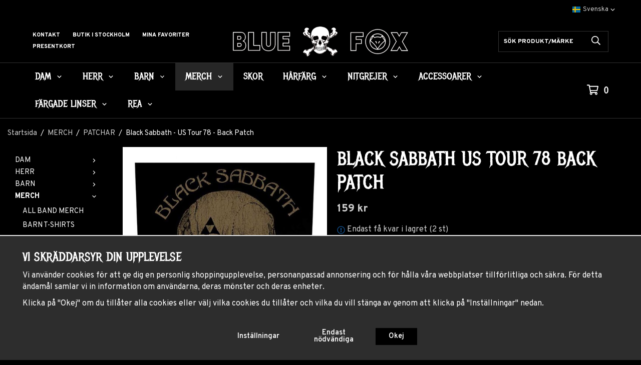

--- FILE ---
content_type: text/html; charset=UTF-8
request_url: https://bluefox.nu/merch/patchar/black-sabbath-us-tour-78-back-patch/
body_size: 20735
content:
<!doctype html><html lang="sv" class="fonts-loaded"><head><meta charset="utf-8"><title>Black Sabbath US Tour 78 Back Patch</title><meta name="description" content="Black Sabbath US Tour 78 Back Patch. Fler patchar finns i vår butik på Gamla Brogatan i Stockholm."><meta name="keywords" content=""><meta name="robots" content="index, follow"><meta name="viewport" content="width=device-width, initial-scale=1"><!-- WIKINGGRUPPEN 12.6.0 --><link rel="shortcut icon" href="/favicon.png"><link rel="alternate"
type="application/rss+xml"
href="/blog/?feed"><style>body{margin:0}*,*:before,*:after{-moz-box-sizing:border-box;-webkit-box-sizing:border-box;box-sizing:border-box}.wgr-icon{visibility:hidden}body{background-color:#000}html{color:#cdcdcd;font-family:sans-serif;font-size:16px;font-weight:400;line-height:1.45}@media all and (max-width:480px){html{font-size:.9rem}}html.fonts-loaded{font-family:'Overpass',sans-serif}h1,h2,h3,h4,h5,h6{margin-top:0;margin-bottom:10px;color:#fff;font-family:sans-serif;font-weight:400;text-transform:uppercase}.fonts-loaded h3,.fonts-loaded h4,.fonts-loaded h5,.fonts-loaded h6{font-family:'Metal Mania',sans-serif}h1{font-size:38px;font-weight:400;line-height:1.25}.fonts-loaded h1{font-family:'Metal Mania',sans-serif}h2{font-size:32px;font-weight:400}.fonts-loaded h2{font-family:'Metal Mania',sans-serif}h3{font-size:27px}h4{font-size:24px}h5{font-size:23px}h6{font-size:17px}p{margin:0 0 10px}b,strong,th{font-weight:600}h1 b,h2 b,h3 b,h4 b,h5 b,h6 b,h1 strong,h2 strong,h3 strong,h4 strong,h5 strong,h6 strong,h1 th,h2 th,h3 th,h4 th,h5 th,h6 th{font-weight:400}th,td{text-align:left}img{height:auto;max-width:100%;vertical-align:middle}a{color:#f0f0f0;text-decoration:none}a:hover{text-decoration:underline}.view-checkout a{color:#000}input,textarea{border:1px solid #c2c2c2;border-radius:0;padding:8px 10px;background-clip:padding-box;color:#545454;line-height:1.3}input:focus,textarea:focus{border-color:#aeaeae;outline:none}input::placeholder,textarea::placeholder{color:#a2a2a2}select{padding:2px 3px;font-size:11px}hr{border:0;border-top:1px solid #cfcfcf;display:block;height:1px;margin:15px 0;padding:0}.l-holder{position:relative;margin-left:auto;margin-right:auto;max-width:1600px}@media all and (max-width:1630px){.l-holder{margin-left:15px;margin-right:15px}}@media all and (max-width:768px){.l-holder{margin-top:15px}.view-home .l-holder{margin-top:0}}.view-home .l-holder{max-width:none}@media all and (max-width:1630px){.view-home .l-holder{margin-left:0;margin-right:0}}.l-constrained{position:relative;margin-left:auto;margin-right:auto;max-width:1220px}@media all and (max-width:1250px){.l-constrained{margin-left:15px;margin-right:15px}.footer-bar .l-constrained{margin-left:0;margin-right:0}}.l-constrained-big{position:relative;margin-left:auto;margin-right:auto;max-width:1600px}@media all and (max-width:1630px){.l-constrained-big{margin-left:15px;margin-right:15px}.footer-bar .l-constrained-big{margin-left:0;margin-right:0}}.l-main{margin-bottom:15px;overflow:hidden}.l-sidebar,.l-sidebar-primary{width:200px}.l-sidebar-primary{float:left;margin-right:30px}@media all and (max-width:768px){.l-sidebar-primary{display:none}}.l-sidebar{float:right;margin-left:30px}@media all and (max-width:960px){.l-sidebar{display:none}}.neutral-btn{padding:0;border-style:none;background-color:transparent;outline:none;-webkit-appearance:none;-moz-appearance:none;appearance:none;-webkit-user-select:none;-moz-user-select:none;-ms-user-select:none;user-select:none}.grid{margin-left:-20px}.grid:before,.grid:after{content:"";display:table}.grid:after{clear:both}.grid:before,.grid:after{content:"";display:table}.grid:after{clear:both}.grid-item{display:inline-block;margin-bottom:20px;padding-left:20px;vertical-align:top}.grid--small{margin-left:-10px}.grid--small .grid-item{margin-bottom:10px;padding-left:10px}.grid--middle .grid-item{vertical-align:middle}.grid-item-1-1{width:100%}.grid-item-1-2{width:50%}.grid-item-1-3{width:33.33%}.grid-item-2-3{width:66.66%}.grid-item-1-4{width:25%}.grid-item-1-6{width:16.66%}@media all and (max-width:768px){.grid:not(.grid--static) .grid-item-1-4{width:50%}.grid:not(.grid--static) .grid-item-1-6{width:33.33%}}@media all and (max-width:480px){.grid:not(.grid--static){margin-left:0}.grid:not(.grid--static) .grid-item-1-2,.grid:not(.grid--static) .grid-item-1-3,.grid:not(.grid--static) .grid-item-2-3,.grid:not(.grid--static) .grid-item-1-4{width:100%;padding-left:0}.grid:not(.grid--static).grid-6{margin-left:-20px}.grid:not(.grid--static) .grid-item-1-6{width:50%}}.nav,.nav-block,.nav-float{margin:0;padding-left:0;list-style-type:none}.nav>li,.nav>li>a{display:inline-block}.nav-float>li{float:left}.nav-block>li>a{display:block}.nav-tick li{margin-right:10px}.nav-tick{margin-bottom:10px}.block-list{margin:0;padding-left:0;list-style-type:none}.list-info dd{margin:0 0 15px}.media{margin-bottom:15px}.media,.media-body{overflow:hidden}.media-img{margin-right:15px;float:left}.media-img img{display:block}.table{border-collapse:collapse;border-spacing:0;table-layout:fixed;width:100%}.table td,.table th{padding:0}.default-table{width:100%}.default-table>thead>tr{border-bottom:1px solid #e2e2e2}.default-table>thead th{padding:8px}.default-table>tbody td{padding:8px}.video-wrapper{position:relative;height:0;margin-bottom:20px;padding-bottom:56.25%;padding-top:25px}.video-wrapper iframe{position:absolute;top:0;left:0;height:100%;width:100%}.flexslider{height:0;overflow:hidden}.flexslider .is-flex-lazyload{visibility:hidden}.flexslider a{text-decoration:none}.flex__item{position:relative;display:none;backface-visibility:hidden}.flex__item:first-child{display:block}.is-flex-loading .flex-arrow{visibility:hidden}.is-flex-touch .flex-arrows{display:none}.is-flex-loading .flex-nav{visibility:hidden;opacity:0}.flex-nav{margin-top:15px;margin-bottom:10px;opacity:1;visibility:visible}.flex-nav--paging{position:absolute;bottom:0;z-index:99;width:100%;text-align:center}.flex-nav--paging li{display:inline-block;margin:0 4px}.flex-nav--paging a{border-radius:100%;display:block;height:9px;width:9px;background:#666;background:rgba(0,0,0,.2);cursor:pointer;text-indent:-9999px;-webkit-tap-highlight-color:rgba(0,0,0,0)}.flex-nav--paging .flex-active a{background:#000;background:rgba(0,0,0,.5);cursor:default}.flex-nav--thumbs{overflow:hidden}.flex-nav--thumbs li{float:left;width:9%}.flex-nav--thumbs img{cursor:pointer;opacity:.7}.flex-nav--thumbs img:hover,.flex-active .flex-nav--thumbs img{opacity:1}.flex-nav--thumbs .flex-active{cursor:default}.flex-caption{position:absolute;right:0;bottom:13%;z-index:8;padding-left:35px;padding-right:35px}@media all and (max-width:480px){.flex-caption{bottom:15%;padding-left:15px;padding-right:15px}}.flex-caption p{margin-bottom:0;color:#454545;font-size:20px;line-height:.8}@media all and (max-width:1250px){.flex-caption p{font-size:18px}}@media all and (max-width:960px){.flex-caption p{font-size:16px}}@media all and (max-width:768px){.flex-caption p{font-size:14px}}@media all and (max-width:480px){.flex-caption p{display:none}}.flex-caption h2{margin-bottom:0;color:#000;font-size:40px;line-height:1.2;text-transform:uppercase}@media all and (max-width:1250px){.flex-caption h2{font-size:36px}}@media all and (max-width:960px){.flex-caption h2{font-size:31px}}@media all and (max-width:768px){.flex-caption h2{font-size:23px}}@media all and (max-width:480px){.flex-caption h2{font-size:18px}}.flex-caption .btn{border:1px solid #fff;padding-bottom:15px;padding-left:26px;padding-right:26px;padding-top:16px;background-color:#000;color:#fff;font-size:22px;font-weight:700;text-transform:uppercase}.flex-caption .btn:hover{background-color:#0d0d0d}@media all and (max-width:1250px){.flex-caption .btn{padding-bottom:10px;padding-left:22px;padding-right:22px;padding-top:11px;font-size:19px}}@media all and (max-width:960px){.flex-caption .btn{padding-bottom:8px;padding-left:19px;padding-right:19px;padding-top:9px;font-size:15px}}@media all and (max-width:768px){.flex-caption .btn{padding-bottom:6px;padding-left:15px;padding-right:15px;padding-top:7px;font-size:13px}}@media all and (max-width:480px){.flex-caption .btn{display:none;padding-left:10px;padding-right:10px;font-size:10px}}.is-lazyload,img[data-src]{visibility:hidden;opacity:0}img[src]{visibility:visible;opacity:1;transition:opacity .3s}.highlight-bar{position:relative;margin-bottom:0;padding-bottom:10px;padding-top:10px;text-align:center;font-size:26px;font-weight:16px}@media all and (max-width:480px){.highlight-bar{font-size:20px}}.highlight-bar span{position:relative;padding-left:17px;padding-right:17px;background:#000}.highlight-bar::before{content:"";position:absolute;bottom:50%;left:0;right:0;height:1px;background-color:#333}.breadcrumbs{margin-bottom:10px;padding-bottom:7px;font-size:.9rem}.breadcrumbs>li{color:#fff;line-height:1}.breadcrumbs a{color:#cdcdcd;vertical-align:top}.breadcrumbs .icon{margin-left:2px;margin-right:2px;vertical-align:top;color:#999}.breadcrumbs__divider{margin-left:7px;margin-right:7px}.rss-logo .icon{font-size:14px;vertical-align:middle}.rss-logo a .icon{color:#333}.rss-logo a:hover .icon{color:#db6b27;text-decoration:none}.btn{position:relative;border-style:none;border-radius:0;display:inline-block;padding:10px 26px;background-color:#eaeaea;color:#666;font-weight:600;font-size:.9rem;line-height:1;cursor:pointer;outline-style:none;user-select:none;-webkit-tap-highlight-color:rgba(0,0,0,0);transition:background-color 0.3s}.btn .icon{vertical-align:middle}.btn:hover,.btn:focus{text-decoration:none;background-color:#ddd}.btn:active{box-shadow:inset 0 3px 5px rgba(0,0,0,.125)}.btn--primary{background-color:#fff;color:#000}.btn--primary:hover,.btn--primary:focus{background-color:#f2f2f2}.btn--medium{padding:12px 30px;font-size:.9rem}.btn--large{padding:15px 35px;font-size:1rem}.btn--block{display:block;padding:12px 30px;width:100%;font-size:.9rem;text-align:center}.btn--favorites{background-color:#fff;color:#000}.card{margin-bottom:15px}.card__heading{margin:0;padding:7px 10px;background-color:#000;color:#fff;font-weight:700}.card__body{border:1px solid #dcdcdc;border-top-style:none;padding:10px;background:#fff}.cart-holder{position:absolute;right:0;flex-shrink:0;padding-right:15px}.topcart{color:#fff}.topcart__body{display:inline-block;cursor:pointer;vertical-align:middle}.topcart__link{color:#fff}.topcart__icon-inner{position:relative;display:inline-block;vertical-align:middle}.topcart__cart-icon{font-size:23px;vertical-align:top}.topcart__count{margin-left:11px;color:#fff;font-family:sans-serif;font-size:19px}.fonts-loaded .topcart__count{font-family:'Metal Mania'}.topcart__arrow{margin-left:4px;font-size:12px;vertical-align:middle}.topcart__favorites{margin-right:32px}.topcart__favorites .icon{color:#fff;font-size:23px;vertical-align:top}.is-hover.topcart__favorites .icon{animation:pop 0.25s cubic-bezier(.694,.0482,.335,1) 3}.is-new-cart-item .topcart__count{animation:cart-count-pop 0.25s cubic-bezier(.694,.0482,.335,1)}.popcart{display:none}.filtermenu{margin:0;padding-left:0;list-style-type:none}.filtermenu li:last-child{border-bottom:0}.filtermenu__item{border-bottom:solid 1px #dcdcdc;padding:6px;background-color:#f9f9f9}.filtermenu__item--heading{padding:8px 10px;font-weight:600;background:#fff}.product-filter{border:1px solid #e2e2e2;border-radius:0;display:none;margin-top:10px;margin-bottom:10px;overflow:hidden;padding:0}@media all and (max-width:768px){.product-filter{display:block}}.product-filter__btn{align-items:center;justify-content:space-between;display:flex;padding:10px;width:100%;font-weight:700}.product-filter__body{display:none;padding:15px 15px 0}.grid-gallery{margin:0;padding-left:0;list-style-type:none;display:grid;grid-template-columns:repeat(5,1fr);grid-gap:20px;margin-bottom:20px}.no-cssgrid .grid-gallery{margin-left:-20px}.no-cssgrid .grid-gallery>li{display:inline-block;vertical-align:top;width:calc(99.99%/5 - 20px);margin-left:20px;margin-bottom:20px}.view-category .grid-gallery,.view-product .grid-gallery,.view-search .grid-gallery,.view-campaigns .grid-gallery,.autocomplete .grid-gallery{display:grid;grid-template-columns:repeat(4,1fr);grid-gap:20px;margin-bottom:20px}.no-cssgrid .view-category .grid-gallery,.no-cssgrid .view-product .grid-gallery,.no-cssgrid .view-search .grid-gallery,.no-cssgrid .view-campaigns .grid-gallery,.no-cssgrid .autocomplete .grid-gallery{margin-left:-20px}.no-cssgrid .view-category .grid-gallery>li,.no-cssgrid .view-product .grid-gallery>li,.no-cssgrid .view-search .grid-gallery>li,.no-cssgrid .view-campaigns .grid-gallery>li,.no-cssgrid .autocomplete .grid-gallery>li{display:inline-block;vertical-align:top;width:calc(99.99%/4 - 20px);margin-left:20px;margin-bottom:20px}@media all and (max-width:960px){.grid-gallery,[class^=view-] .grid-gallery{display:grid;grid-template-columns:repeat(3,1fr);grid-gap:20px;margin-bottom:20px}.no-cssgrid .grid-gallery,.no-cssgrid [class^=view-] .grid-gallery{margin-left:-20px}.no-cssgrid .grid-gallery>li,.no-cssgrid [class^=view-] .grid-gallery>li{display:inline-block;vertical-align:top;width:calc(99.99%/3 - 20px);margin-left:20px;margin-bottom:20px}}@media all and (max-width:480px){.grid-gallery,[class^=view-] .grid-gallery{display:grid;grid-template-columns:repeat(2,1fr);grid-gap:20px;margin-bottom:20px}.no-cssgrid .grid-gallery,.no-cssgrid [class^=view-] .grid-gallery{margin-left:-20px}.no-cssgrid .grid-gallery>li,.no-cssgrid [class^=view-] .grid-gallery>li{display:inline-block;vertical-align:top;width:calc(99.99%/2 - 20px);margin-left:20px;margin-bottom:20px}}.view-home .startpage-top-categories .grid-gallery--categories{display:grid;grid-template-columns:repeat(3,1fr);grid-gap:20px;margin-top:20px;margin-bottom:20px}.no-cssgrid .view-home .startpage-top-categories .grid-gallery--categories{margin-left:-20px}.no-cssgrid .view-home .startpage-top-categories .grid-gallery--categories>li{display:inline-block;vertical-align:top;width:calc(99.99%/3 - 20px);margin-left:20px;margin-bottom:20px}@media all and (max-width:768px){.view-home .startpage-top-categories .grid-gallery--categories{display:grid;grid-template-columns:repeat(2,1fr);grid-gap:20px;margin-bottom:20px}.no-cssgrid .view-home .startpage-top-categories .grid-gallery--categories{margin-left:-20px}.no-cssgrid .view-home .startpage-top-categories .grid-gallery--categories>li{display:inline-block;vertical-align:top;width:calc(99.99%/2 - 20px);margin-left:20px;margin-bottom:20px}}@media all and (max-width:480px){.view-home .startpage-top-categories .grid-gallery--categories{display:grid;grid-template-columns:repeat(1,1fr);grid-gap:20px;margin-bottom:20px}.no-cssgrid .view-home .startpage-top-categories .grid-gallery--categories{margin-left:-20px}.no-cssgrid .view-home .startpage-top-categories .grid-gallery--categories>li{display:inline-block;vertical-align:top;width:calc(99.99%/1 - 20px);margin-left:20px;margin-bottom:20px}}.view-home .startpage-mid-categories .grid-gallery--categories{display:grid;grid-template-columns:repeat(2,1fr);grid-gap:20px;margin-bottom:20px;margin-top:0;margin-bottom:0}.no-cssgrid .view-home .startpage-mid-categories .grid-gallery--categories{margin-left:-20px}.no-cssgrid .view-home .startpage-mid-categories .grid-gallery--categories>li{display:inline-block;vertical-align:top;width:calc(99.99%/2 - 20px);margin-left:20px;margin-bottom:20px}@media all and (max-width:480px){.view-home .startpage-mid-categories .grid-gallery--categories{display:grid;grid-template-columns:repeat(1,1fr);grid-gap:20px;margin-bottom:20px}.no-cssgrid .view-home .startpage-mid-categories .grid-gallery--categories{margin-left:-20px}.no-cssgrid .view-home .startpage-mid-categories .grid-gallery--categories>li{display:inline-block;vertical-align:top;width:calc(99.99%/1 - 20px);margin-left:20px;margin-bottom:20px}}.view-home .grid-gallery--categories{display:grid;grid-template-columns:repeat(2,1fr);grid-gap:20px;margin-top:20px;margin-bottom:20px}.no-cssgrid .view-home .grid-gallery--categories{margin-left:-20px}.no-cssgrid .view-home .grid-gallery--categories>li{display:inline-block;vertical-align:top;width:calc(99.99%/2 - 20px);margin-left:20px;margin-bottom:20px}@media all and (max-width:480px){.view-home .grid-gallery--categories{display:grid;grid-template-columns:repeat(1,1fr);grid-gap:20px;margin-bottom:20px}.no-cssgrid .view-home .grid-gallery--categories{margin-left:-20px}.no-cssgrid .view-home .grid-gallery--categories>li{display:inline-block;vertical-align:top;width:calc(99.99%/1 - 20px);margin-left:20px;margin-bottom:20px}}.row-gallery{margin:0;padding-left:0;list-style-type:none}.row-gallery>li{margin-bottom:15px}.list-gallery{margin:0;padding-left:0;list-style-type:none}.list-gallery>li{margin-bottom:15px}.list-gallery>li:last-child{margin-bottom:0}.header-bar{display:flex;align-items:center;justify-content:flex-end;padding-left:50px;padding-right:50px;background:#000;font-size:13px}@media all and (max-width:1250px){.header-bar{padding-left:15px;padding-right:15px}}@media all and (max-width:768px){.header-bar{display:none}}.header-bar__nav{display:inline-block;margin-left:20px;vertical-align:middle}.header-bar__nav li{margin-left:25px;padding-top:6px;padding-bottom:6px;vertical-align:middle}.header-bar__nav a{color:#cdcdcd}.header-bar__nav .input-select,.header-bar__nav .input-select select{color:#cdcdcd}.header{border-bottom:1px solid #333;padding-left:50px;padding-right:50px}@media all and (max-width:1250px){.header{padding-left:15px;padding-right:15px}}@media all and (max-width:768px){.header{display:none}}.header-sections{position:relative;align-items:center;display:flex;padding-top:15px;padding-bottom:12px}.header-sections__col--1{width:100%}.header-sections__col--2{flex-shrink:0;max-width:400px;padding-left:15px;padding-right:15px}@media all and (max-width:960px){.header-sections__col--2{max-width:275px}}.header-sections__col--3{width:100%}.header__nav{display:inline-block;margin-left:15px;vertical-align:middle}@media all and (max-width:1250px){.header__nav{margin-left:10px}}.header__nav li{margin-right:25px;vertical-align:middle;font-size:11px;font-weight:800;text-transform:uppercase}.header__nav li:last-of-type{margin-right:0}@media all and (max-width:1250px){.header__nav li{margin-right:15px}}.header__nav a{color:#fff}.header-logo{display:inline-block;max-width:100%}.m-header{position:relative;position:-webkit-sticky;position:sticky;top:0;z-index:1000;align-items:center;justify-content:space-between;border-bottom:1px solid #333;display:none;height:65px;padding-left:10px;padding-right:10px;background:#000}@media all and (max-width:768px){.m-header{display:flex}}@media all and (max-width:480px){.m-header{height:50px}}@media screen and (orientation:landscape){.m-header{position:relative}}.m-header__col-1,.m-header__col-2,.m-header__col-3{-webkit-box-flex:1;-ms-flex:1;flex:1;-webkit-box-align:center;-ms-flex-align:center;align-items:center}.m-header__col-1{-webkit-box-pack:start;-ms-flex-pack:start;justify-content:flex-start}.m-header__col-2{-webkit-box-pack:center;-ms-flex-pack:center;justify-content:center;text-align:center}.m-header__col-3{-webkit-box-pack:end;-ms-flex-pack:end;justify-content:flex-end;text-align:right}.m-header__logo{display:inline-block}.m-header__logo img{max-width:155px;max-height:65px;padding-top:5px;padding-bottom:5px}@media all and (max-width:480px){.m-header__logo img{max-width:135px;max-height:50px}}.m-header__logo img:hover,.m-header__logo img:active{opacity:.8}.m-header__logo a{-webkit-tap-highlight-color:rgba(0,0,0,0)}.m-header__item{width:35px;color:#fff;font-size:21px;line-height:1;-webkit-tap-highlight-color:rgba(0,0,0,0)}.m-header__item .icon{vertical-align:top}.m-header__item--search{font-size:18px}.m-header__item--cart-inner{position:relative;display:inline-block}.m-header__item--cart-count{position:absolute;top:-7px;right:-11px;border-radius:50%;height:17px;width:17px;background:#fff;color:#000;font-size:10px;line-height:17px;text-align:center}.m-header__item--favorites{margin-right:6px}.is-hover.m-header__item--favorites .icon{animation:pop 0.25s cubic-bezier(.694,.0482,.335,1) 3}.icon{display:inline-block;width:1em;height:1em;fill:currentColor;pointer-events:none;stroke-width:0;stroke:currentColor}.icon--small{font-size:.8rem}.icon--medium{font-size:1.2rem}.icon--large{font-size:3rem}.icon-on,.is-active .icon-off,.is-hover .icon-off{display:none}.is-active .icon-on,.is-hover .icon-on{display:inline}input[type="radio"],input[type="checkbox"]{display:none;display:inline-block\9}input[type="radio"]+label,input[type="checkbox"]+label{cursor:pointer}input[type="radio"]+label:before,input[type="checkbox"]+label:before{border:1px solid #a9a9a9;border-radius:0;display:inline-block;display:none\9;height:12px;margin-right:4px;margin-top:3px;width:12px;background:#f9f9f9;background:linear-gradient(#f9f9f9,#e9e9e9);content:'';vertical-align:top}input[type="radio"]+label:before{border-radius:50%}input[type="radio"]:checked+label:before{background:#f9f9f9 url(//wgrremote.se/img/mixed/checkbox-radio-2.png) center no-repeat;background-size:6px}input[type="checkbox"]:checked+label:before{background:#f9f9f9 url(//wgrremote.se/img/mixed/checkbox-box-2.png) center no-repeat;background-size:8px}input[type="radio"]:disabled+label:before,input[type="checkbox"]:disabled+label:before{background:#bbb;cursor:default}.label-wrapper{padding-left:20px}.label-wrapper>label{position:relative}.label-wrapper>label:before{position:absolute;margin-left:-20px}.input-form input,.input-form textarea{width:100%}.input-form__row{margin-bottom:8px}.input-form label{display:inline-block;margin-bottom:2px}.max-width-form{max-width:300px}.max-width-form-x2{max-width:400px}.input-table{display:table}.input-table__item{display:table-cell;white-space:nowrap}.input-table--middle .input-table__item{vertical-align:middle}.input-group{display:flex}.input-group--cramped .btn{border-radius:0}.input-group--cramped *:first-child{border-top-right-radius:0;border-bottom-right-radius:0}.input-group--cramped *:last-child{border-top-left-radius:0;border-bottom-left-radius:0}.input-group--cramped input:first-child{border-right:0}.input-group--cramped input:last-child{border-left:0}.input-group__item{width:50%}.input-group__item:first-child{margin-right:2%}.input-group-1-4 .input-group__item{width:70%}.input-group-1-4 .input-group__item:first-child{width:28%}.input-select{position:relative;align-items:center;display:inline-flex}.input-select select{border-style:none;height:100%;padding:5px 15px 5px 0;width:100%;-webkit-appearance:none;-moz-appearance:none;appearance:none;background:none;font:inherit;line-height:normal;outline:none}.input-select select::-ms-expand{display:none}.input-select .icon{position:absolute;top:0;right:0;bottom:0;margin:auto}.input-select--box{border:1px solid #d9d9d9;border-radius:0}.input-select--box select{padding:8px 30px 8px 15px}.input-select--box--medium{border-color:#c2c2c2}.input-select--box--medium select{padding:7px 30px 7px 15px}.input-select--box--small select{padding:5px 25px 5px 10px}.input-select--box .icon{right:10px}.product-item{position:relative;display:flex;flex-direction:column;overflow:hidden;cursor:pointer}@media all and (max-width:768px){.product-item{-webkit-tap-highlight-color:rgba(0,0,0,0)}}.product-item .price{font-size:20px;font-variant:small-caps}.product-item__img{position:relative;margin-bottom:7px;padding-bottom:125%;background-color:#fff}.product-item__img img{position:absolute;top:0;right:0;bottom:0;left:0;margin:auto;max-height:100%}.product-item__heading{margin-bottom:3px;color:#fff;font-family:sans-serif;font-size:14px;font-weight:600}.fonts-loaded .product-item__heading{font-family:'Overpass'}.product-item__body{margin-top:auto}.product-item__select-area{margin-bottom:7px}.product-item__buttons{display:flex;margin-top:7px}.product-item__buttons .btn{flex:1;padding-left:0;padding-right:0}.product-item__favorite-icon{position:absolute;top:0;right:0;color:#000;font-size:18px}.product-item__favorite-icon:after{position:absolute;top:0;right:0;border-right:45px solid #fff;border-bottom:45px solid transparent;content:''}.product-item__favorite-icon .icon{position:absolute;top:5px;right:5px;z-index:1}.is-active.product-item__favorite-icon .icon{color:#000}.is-hover.product-item__favorite-icon .icon{animation:pop 0.25s cubic-bezier(.694,.0482,.335,1)}.list-gallery .product-item{border:none;padding:0}.category-item{position:relative;text-align:center;cursor:pointer}.view-category .category-item{overflow:hidden}@media all and (max-width:768px){.category-item{-webkit-tap-highlight-color:rgba(0,0,0,0)}}.category-item__img{position:relative;padding-bottom:125%;margin-bottom:7px;overflow:hidden;background-color:#fff}.category-item__img img{position:absolute;top:0;right:0;bottom:0;left:0;margin:auto;max-height:auto;width:100%}.category-item__heading a{color:#fff;font-family:sans-serif;font-size:18px;text-decoration:none}.fonts-loaded .category-item__heading a{font-family:'Metal Mania'}.category-item--card{border-style:none;margin-bottom:17px;padding:0;background:transparent}.category-item--card .category-item__img{margin-bottom:0}.category-item--card .category-item__body{position:absolute;top:0;left:0;right:0;bottom:0;align-items:center;flex-direction:column;justify-content:center;display:flex;margin:auto;transition:background-color 0.3s}.category-item--card .category-item__body:hover{background-color:rgba(0,0,0,.1)}.category-item--card .category-item__body__title{position:absolute;bottom:-17px;left:5.5%;border:1px solid #fff;min-width:135px;padding:15px 20px;background-color:#000;color:#fff;font-family:sans-serif;font-size:26px;font-weight:400;text-align:left;text-transform:uppercase}.category-item--card .category-item__body__title:hover{background-color:#0d0d0d}.fonts-loaded .category-item--card .category-item__body__title{font-family:'Metal Mania'}.startpage-mid-categories .category-item--card .category-item__body__title{left:9%}@media all and (max-width:1250px){.category-item--card .category-item__body__title{padding:13px 20px;font-size:24px}}@media all and (max-width:960px){.category-item--card .category-item__body__title{min-width:105px;padding:10px 15px;font-size:22px}}.product-item-row{border:1px solid #e9e9e9;padding:15px;overflow:hidden;cursor:pointer}@media all and (max-width:480px){.product-item-row .btn:not(.btn--primary){display:none}.product-item-row .btn{padding:6px 12px}}.product-item-row__checkbox-area{float:left}.product-item-row__img{float:left;margin-right:15px;width:80px;text-align:center}.product-item-row__img img{max-height:80px}.product-item-row__footer{float:right;margin-left:15px;text-align:right}.product-item-row__body{overflow:hidden}.product-item-row__price{margin-bottom:10px}.menubar{position:relative;position:-webkit-sticky;position:sticky;top:0;left:0;z-index:100;border-bottom:1px solid #333;margin-bottom:20px;padding-left:50px;padding-right:50px;background-color:#000}@media all and (max-width:1250px){.menubar{padding-left:15px;padding-right:15px}}.view-home .menubar{margin-bottom:0}@media all and (max-width:768px){.menubar{display:none}}.menubar-inner{position:relative;display:flex;align-items:center;justify-content:center;padding-left:120px;padding-right:120px}@media all and (max-width:1600px){.menubar-inner{justify-content:flex-start;padding-left:0}}.site-nav{display:flex;flex-wrap:wrap}.site-nav>li>a{align-items:center;display:flex;height:55px;padding:0 20px;color:#fff;font-family:sans-serif;font-size:19px;text-transform:uppercase}.fonts-loaded .site-nav>li>a{font-family:'Metal Mania'}@media all and (max-width:1250px){.site-nav>li>a{padding:0 10px;font-size:17px}}@media all and (max-width:960px){.site-nav>li>a{height:45px;padding:0 8px;font-size:15px}}.site-nav>li:hover>a{background-color:#2e2e2e;text-decoration:none;transition:background-color 0.2s}.site-nav>li>a.selected{background-color:#262626;color:#fff}.site-nav__home .icon{position:relative;vertical-align:middle}.dropdown{display:none}.listmenu{margin:0;padding-left:10px;list-style-type:none}.listmenu a{position:relative;display:block;padding-top:2px;padding-bottom:2px;color:#fff;font-size:.9rem}.listmenu .selected{font-weight:600}li .listmenu{display:none}.is-listmenu-opened>.listmenu{display:block}.listmenu-0{padding:15px;background:#000}.listmenu-0>li>a{padding-top:2px 17px 2px 10px;font-weight:400}.listmenu-0>li>.selected,.listmenu-0>li>.selected .menu-node{color:#fff;font-weight:800}.listmenu-1{padding-top:4px;padding-bottom:4px;padding-left:15px}.listmenu-1>li>a{padding-top:4px;padding-bottom:4px}.menu-node{position:absolute;top:0;right:0;bottom:0;margin:auto;height:12px;width:25px;color:#fff;font-size:12px;text-align:center}@media all and (max-width:768px){.menu-node{height:100%;width:40px;font-size:22px;text-align:center;line-height:49px}}.editable-sidebar{margin-bottom:15px;overflow:hidden;padding:15px;color:#fff}.price{color:#cdcdcd;font-weight:800}.price-discount{color:#fff}.price-original{color:#666;font-size:.8rem;text-decoration:line-through}.site-search{border:1px solid #333;display:flex;max-width:220px;margin-left:auto;margin-right:15px;overflow:hidden;background-color:#000}@media all and (max-width:1250px){.site-search{margin-right:10pxL}}.site-search .icon{vertical-align:top}.site-search .preloader{left:auto;right:15px}.site-search__col-1{position:relative;width:100%}.site-search__col-2{height:40px}.site-search__btn{padding:0;border-style:none;background-color:transparent;outline:none;-webkit-appearance:none;-moz-appearance:none;appearance:none;-webkit-user-select:none;-moz-user-select:none;-ms-user-select:none;user-select:none;height:100%;padding-left:15px;padding-right:15px;color:#fff;font-size:18px;line-height:1.3}.site-search__btn .icon{vertical-align:top}.site-search__btn:focus{opacity:.6}.site-search__input{border-radius:0;border:none;height:40px;overflow:hidden;padding-right:0;background-color:#000;color:#fff;font-size:12px;font-weight:800;text-overflow:ellipsis;text-transform:uppercase;white-space:nowrap}.site-search__input::-ms-clear{display:none}.site-search__input::placeholder{color:#fff}.autocomplete{position:absolute;left:0;right:0;z-index:1001;border:1px solid #333;border-radius:0 0 3px 3px;display:none;margin-top:20px;padding:20px;width:100%;background:#000;box-shadow:0 2px 8px rgba(0,0,0,.25);color:#222}@media all and (max-width:1250px){.autocomplete{margin-left:15px;margin-right:15px;width:auto}}@media all and (max-width:768px){.autocomplete{position:fixed;top:0!important;bottom:0;border:0;margin-top:0;margin-left:0;margin-right:0;padding:0;border-radius:0;background:rgba(0,0,0,.3);box-shadow:none}}.is-autocomplete-active .autocomplete{display:block}@media all and (max-width:768px){.autocomplete-content{border:0;padding:15px 15px 100px;height:100%;overflow-y:auto;user-select:none;-webkit-overflow-scrolling:touch!important}.is-autocomplete-open body,.is-autocomplete-active .autocomplete{background:#000}.is-autocomplete-open body{overflow:hidden}.is-autocomplete-open .autocomplete{display:block}.is-autocomplete-open .m-nav{display:none}}.sort-section{margin-top:5px;margin-bottom:20px}.sort-section>li{margin-right:4px}.sort-section-heading{align-items:center;border:1px solid #d9d9d9;border-right:0;border-top-left-radius:3px;border-bottom-left-radius:3px;display:flex;padding-left:15px;padding-right:15px;background:#eee;color:#000;font-weight:600}.sort-section-select{border-top-left-radius:0;border-bottom-left-radius:0;background-color:#fff}@media all and (max-width:768px){.sort-section-select{width:100%}}.l-product{overflow:hidden}.l-product-col-1,.l-product-col-3{float:left;width:40%}.l-product-col-2{float:right;padding-left:20px;width:60%}.l-product-col-3{clear:left}@media all and (max-width:600px){.l-product-col-1,.l-product-col-2,.l-product-col-3{float:none;padding-left:0;padding-right:0;width:auto}}.product-carousel{position:relative;margin-bottom:15px;overflow:hidden}.product-carousel,.product-carousel__item{max-height:685px;background-color:#fff}.product-carousel__item{position:relative;text-align:center}.product-carousel__link{display:block;height:0;width:100%;cursor:pointer;cursor:-webkit-zoom-in;cursor:-moz-zoom-in;cursor:zoom-in}.product-carousel__img{position:absolute;top:0;left:0;right:0;bottom:0;margin:auto;max-height:100%;width:auto;object-fit:contain}.product-thumbs{margin-bottom:15px;font-size:0}.product-thumbs img{margin-top:5px;margin-right:5px;max-height:50px;cursor:pointer}.product-title{margin-bottom:15px}.free-product{margin-bottom:15px}.product-option-spacing{padding-right:10px;padding-bottom:7px;color:#999;font-size:19px}.product-option-spacing select{padding-bottom:3px;padding-right:20px;padding-top:3px;background-color:#000;color:#fff;font-size:14px}.product-cart-button-wrapper{margin-bottom:15px}@media all and (max-width:480px){.product-cart-button-wrapper .btn--primary{display:block;width:100%;text-align:center}}.product-quantity{margin-right:8px;padding-top:10px;padding-bottom:10px;width:40px;font-weight:600;text-align:center}.product-custom-fields{margin-left:5px;margin-top:10px}.product-price-field{margin-bottom:15px}.product-price-field .price{font-size:21px}.product-stock{margin-bottom:10px}.product-stock-item{display:none}.product-stock-item .icon{vertical-align:middle;font-size:16px}.active-product-stock-item{display:block}.product-stock-item__text{vertical-align:middle}.in-stock .icon{color:#3eac0d}.on-order .icon{color:#eba709}.soon-out-of-stock .icon{color:#114b85}.out-of-stock>.icon{color:#d4463d}.product-part-payment-klarna{margin-bottom:10px}.is-hidden{display:none!important}.clearfix:before,.clearfix:after{content:"";display:table}.clearfix:after{clear:both}.clear{clear:both}.flush{margin:0!important}.wipe{padding:0!important}.right{float:right!important}.left{float:left!important}.float-none{float:none!important}.text-left{text-align:left!important}.text-center{text-align:center!important}.text-right{text-align:right!important}.align-top{vertical-align:top!important}.align-middle{vertical-align:middle!important}.align-bottom{vertical-align:bottom!important}.go:after{content:"\00A0" "\00BB"!important}.stretched{width:100%!important}.center-block{display:block;margin-left:auto;margin-right:auto}.vertical-center{align-items:center;display:flex}.space-between{justify-content:space-between;display:flex}.vertical-center-space-between{align-items:center;justify-content:space-between;display:flex}.muted{color:#999}.info{color:#777;font-size:.7rem}.brand{color:#000}.reset-line-height{line-height:1}.mr-small{margin-right:5px}.ml-small{margin-left:5px}.mt-small{margin-top:5px}.mb-small{margin-bottom:5px}.mr{margin-right:15px}.ml{margin-left:15px}.mt{margin-top:15px}.mb{margin-bottom:15px}@media all and (max-width:960px){.hide-for-xlarge{display:none!important}}@media all and (max-width:768px){.hide-for-large{display:none!important}.hide-on-touch{display:none}}@media all and (max-width:480px){.hide-for-medium{display:none!important}}@media all and (max-width:320px){.hide-for-small{display:none!important}}@media all and (min-width:769px){.hide-on-desktop{display:none}}</style><link rel="preload" href="/css/compiled/compiled_1.css?v=1278" as="style"
onload="this.onload=null;this.rel='stylesheet'"><noscript><link rel="stylesheet" href="/css/compiled/compiled_1.css?v=1278"></noscript><link rel="canonical" href="https://bluefox.nu/merch/patchar/black-sabbath-us-tour-78-back-patch/"><link rel="alternate" hreflang="sv" href="https://bluefox.nu/merch/patchar/black-sabbath-us-tour-78-back-patch/"><link rel="alternate" hreflang="en" href="https://bluefox.nu/en/merch/patches/black-sabbath-us-tour-78-back-patch/"><script>window.dataLayer = window.dataLayer || [];
function gtag(){dataLayer.push(arguments);}
gtag('consent', 'default', {
'ad_storage': 'denied',
'analytics_storage': 'denied',
'ad_user_data': 'denied',
'ad_personalization': 'denied'
});
window.updateGoogleConsents = (function () {
let consents = {};
let timeout;
const addConsents = (function() {
let executed = false;
return function() {
if (!executed) {
executed = true;
gtag('consent', 'update', consents);
delete window.updateGoogleConsents;
}
}
})();
return function (obj) {
consents = { ...consents, ...obj };
clearTimeout(timeout);
setTimeout(addConsents, 25);
}
})();</script><script>document.addEventListener('DOMContentLoaded', function(){
$(document).on('acceptCookies2', function() {
$('body').append(atob('PHNjcmlwdD51cGRhdGVHb29nbGVDb25zZW50cyh7ICdhZF9zdG9yYWdlJzogJ2dyYW50ZWQnIH0pOzwvc2NyaXB0Pg=='));
});
});</script><script>document.addEventListener('DOMContentLoaded', function(){
$(document).on('acceptCookies2', function() {
$('body').append(atob('PHNjcmlwdD51cGRhdGVHb29nbGVDb25zZW50cyh7ICdhbmFseXRpY3Nfc3RvcmFnZSc6ICdncmFudGVkJyB9KTs8L3NjcmlwdD4='));
});
});</script><script>document.addEventListener('DOMContentLoaded', function(){
$(document).on('acceptCookies2', function() {
$('body').append(atob('PHNjcmlwdD51cGRhdGVHb29nbGVDb25zZW50cyh7ICdhZF91c2VyX2RhdGEnOiAnZ3JhbnRlZCcgfSk7PC9zY3JpcHQ+'));
});
});</script><script>document.addEventListener('DOMContentLoaded', function(){
$(document).on('acceptCookies2', function() {
$('body').append(atob('PHNjcmlwdD51cGRhdGVHb29nbGVDb25zZW50cyh7ICdhZF9wZXJzb25hbGl6YXRpb24nOiAnZ3JhbnRlZCcgfSk7PC9zY3JpcHQ+'));
});
});</script><script>document.addEventListener('DOMContentLoaded', function(){
$(document).on('denyCookies2', function() {
$('body').append(atob('PHNjcmlwdD51cGRhdGVHb29nbGVDb25zZW50cyh7ICdhZF9zdG9yYWdlJzogJ2RlbmllZCcgfSk7PC9zY3JpcHQ+'));
});
});</script><script>document.addEventListener('DOMContentLoaded', function(){
$(document).on('denyCookies2', function() {
$('body').append(atob('PHNjcmlwdD51cGRhdGVHb29nbGVDb25zZW50cyh7ICdhbmFseXRpY3Nfc3RvcmFnZSc6ICdkZW5pZWQnIH0pOzwvc2NyaXB0Pg=='));
});
});</script><script>document.addEventListener('DOMContentLoaded', function(){
$(document).on('denyCookies2', function() {
$('body').append(atob('PHNjcmlwdD51cGRhdGVHb29nbGVDb25zZW50cyh7ICdhZF91c2VyX2RhdGEnOiAnZGVuaWVkJyB9KTs8L3NjcmlwdD4='));
});
});</script><script>document.addEventListener('DOMContentLoaded', function(){
$(document).on('denyCookies2', function() {
$('body').append(atob('PHNjcmlwdD51cGRhdGVHb29nbGVDb25zZW50cyh7ICdhZF9wZXJzb25hbGl6YXRpb24nOiAnZGVuaWVkJyB9KTs8L3NjcmlwdD4='));
});
});</script><script>if (typeof dataLayer == 'undefined') {var dataLayer = [];} dataLayer.push({"ecommerce":{"currencyCode":"SEK","detail":{"products":[{"name":"Black Sabbath - US Tour 78 - Back Patch","id":"BANDBP37","price":159,"category":"merch\/patchar"}]}}}); dataLayer.push({"event":"fireRemarketing","remarketing_params":{"ecomm_prodid":"BANDBP37","ecomm_category":"merch\/patchar","ecomm_totalvalue":159,"isSaleItem":false,"ecomm_pagetype":"product"}}); (function(w,d,s,l,i){w[l]=w[l]||[];w[l].push({'gtm.start':
new Date().getTime(),event:'gtm.js'});var f=d.getElementsByTagName(s)[0],
j=d.createElement(s),dl=l!='dataLayer'?'&l='+l:'';j.async=true;j.src=
'//www.googletagmanager.com/gtm.js?id='+i+dl;f.parentNode.insertBefore(j,f);
})(window,document,'script','dataLayer','GTM-T3DKSLB')</script><script src="/js/fbc.js?1278"></script><script>document.addEventListener('DOMContentLoaded', function(){
$(document).on('acceptCookies2', function() {
$('body').append(atob('PHNjcmlwdD4hZnVuY3Rpb24oZixiLGUsdixuLHQscyl7aWYoZi5mYnEpcmV0dXJuO249Zi5mYnE9ZnVuY3Rpb24oKXtuLmNhbGxNZXRob2Q/[base64]'));
});
});</script><meta name="google-site-verification" content="-3c7mKR9EjMzVe4xJrjSKAPX9ICHmTaxAmMk3t1d8vQ" /><meta name="facebook-domain-verification" content="ib63uor715f2q97vo8eg867m5p00ds" /><meta name="google-site-verification" content="sNoE0EzEUg_LdnbMKf1Cf6oehBCq2cyTs4p3mXFI8o4" /><meta property="og:title" content="Black Sabbath US Tour 78 Back Patch"/><meta property="og:description" content="Back Patch Black Sabbath US Tour 78 Officiell rygg patch med bandet Black Sabbath.Patchen är inte en sk iron-on som kan strykas fast utan måste fästas med nål och tråd. Mått  Bredd överst 29 cmBredd nederst 26 cmHöjd 35 cmButik i StockholmAlla våra back patchar och andra mindre patchar hittar du i vår butik. Karta till den finner du HÄR. "/><meta property="og:type" content="product"/><meta property="og:url" content="https://bluefox.nu/merch/patchar/black-sabbath-us-tour-78-back-patch/"/><meta property="og:site_name" content="Blue Fox AB"/><meta property="product:retailer_item_id" content="BANDBP37"/><meta property="product:price:amount" content="159" /><meta property="product:price:currency" content="SEK" /><meta property="product:availability" content="instock" /><meta property="og:image" content="https://bluefox.nu/images/zoom/black-sabbath-us-tour-78-back-patch.jpg"/></head><body class="view-product" itemscope itemtype="http://schema.org/ItemPage"><div id="fb-root"></div><!-- Google Tag Manager (noscript) --><noscript><iframe src="https://www.googletagmanager.com/ns.html?id=GTM-T3DKSLB"
height="0" width="0" style="display:none;visibility:hidden"></iframe></noscript><!-- End Google Tag Manager (noscript) --><div class="m-header"><div class="m-header__col-1"><button class="m-header__item m-header__item--menu neutral-btn" id="js-mobile-menu" aria-label=""><span class="m-header__item--menu-open"><svg class="icon icon--bars "><use xmlns:xlink="http://www.w3.org/1999/xlink" xlink:href="/svg-icons/regular.svg#bars" href="/svg-icons/regular.svg#bars"></use></svg></span><span class="m-header__item--menu-close"><svg class="icon icon--times "><use xmlns:xlink="http://www.w3.org/1999/xlink" xlink:href="/svg-icons/regular.svg#times" href="/svg-icons/regular.svg#times"></use></svg></span></button><button class="m-header__item m-header__item--search neutral-btn js-touch-area" id="js-mobile-search" aria-label=""><svg class="icon icon--search "><use xmlns:xlink="http://www.w3.org/1999/xlink" xlink:href="/svg-icons/regular.svg#search" href="/svg-icons/regular.svg#search"></use></svg></button></div><div class="m-header__col-2"><a class="m-header__logo" href="/"><img src="/frontend/view_desktop/design/logos/default.png?v3" class="mini-site-logo"
alt="Blue Fox AB"></a></div><div class="m-header__col-3"><a class="m-header__item m-header__item--favorites js-cart-favorites is-hidden"
href="/my-favorites/?"><svg class="icon icon--heart "><use xmlns:xlink="http://www.w3.org/1999/xlink" xlink:href="/svg-icons/regular.svg#heart" href="/svg-icons/regular.svg#heart"></use></svg></a><button class="m-header__item m-header__item--cart neutral-btn js-touch-area"
id="js-mobile-cart" onclick="goToURL('/checkout')" aria-label=""><span class="m-header__item--cart-inner" id="js-mobile-cart-inner"><svg class="icon icon--shopping-cart "><use xmlns:xlink="http://www.w3.org/1999/xlink" xlink:href="/svg-icons/regular.svg#shopping-cart" href="/svg-icons/regular.svg#shopping-cart"></use></svg></span></button></div></div><div class="page"><div class="header-bar"><ul class="header-bar__nav nav"><li><div class="input-select"><img class="mr-small" width="16"
src="//wgrremote.se/flags/svg/4x3/se.svg"
alt="Svenska"><select onchange="if (this.value) window.location.href=this.value"><option value="https://bluefox.nu/merch/patchar/black-sabbath-us-tour-78-back-patch/"
selected>Svenska</option><option value="https://bluefox.nu/en/merch/patches/black-sabbath-us-tour-78-back-patch/"
>English</option></select><svg class="icon icon--angle-down "><use xmlns:xlink="http://www.w3.org/1999/xlink" xlink:href="/svg-icons/regular.svg#angle-down" href="/svg-icons/regular.svg#angle-down"></use></svg></div></li></ul></div><div class="header clearfix"><div class="header-sections"><div class="header-sections__cols header-sections__col--1"><ul class="header__nav nav"><li class=""><a class=" "
href="/contact/">Kontakt</a></li><li class=""><a class=" "
href="/info/butik-i-stockholm/">Butik i Stockholm</a></li><li class=""><a class=" "
href="/my-favorites/">Mina favoriter</a></li><li class=""><a class=" "
href="/info/presentkort/">Presentkort</a></li></ul></div><div class="header-sections__cols header-sections__col--2"><a class="header-logo" href="/"><img src="/frontend/view_desktop/design/logos/default.png?v3" alt="Blue Fox AB"></a></div><div class="header-sections__cols header-sections__col--3"><!-- Search Box --><form method="get" action="/search/" class="site-search" itemprop="potentialAction"
itemscope itemtype="http://schema.org/SearchAction"><div class="site-search__col-1"><meta itemprop="target"
content="https://bluefox.nu/search/?q={q}"/><input type="hidden" name="lang" value="sv"><input type="search" autocomplete="off" value=""
name="q" class="site-search__input stretched js-autocomplete-input"
placeholder="Sök produkt/märke" required itemprop="query-input"><div class="is-autocomplete-preloader preloader preloader--small preloader--middle"><div class="preloader__icn"><div class="preloader__cut"><div class="preloader__donut"></div></div></div></div></div><div class="site-search__col-2"><button type="submit" class="site-search__btn"><svg class="icon icon--search "><use xmlns:xlink="http://www.w3.org/1999/xlink" xlink:href="/svg-icons/regular.svg#search" href="/svg-icons/regular.svg#search"></use></svg></button></div></form></div></div></div><!-- End .l-header --><div class="menubar js-menubar clearfix"><div class="menubar-inner"><ul class="nav site-nav dropdown-menu"><li class="has-dropdown"><a href="/dam/">DAM<svg class="icon icon--angle-down site-nav__arrow"><use xmlns:xlink="http://www.w3.org/1999/xlink" xlink:href="/svg-icons/regular.svg#angle-down" href="/svg-icons/regular.svg#angle-down"></use></svg></a><ul class="dropdown"><li ><a href="/dam/killstar/">KILLSTAR</a></li><li ><a href="/dam/byxor/">BYXOR</a></li><li ><a href="/dam/cardigans-stickat/">CARDIGANS & STICKAT</a></li><li ><a href="/dam/hoodies/">HOODIES</a></li><li ><a href="/dam/jackor/">JACKOR</a></li><li ><a href="/dam/korsetter-bhar/">KORSETTER / BH:ar</a></li><li ><a href="/dam/klanningar/">KLÄNNINGAR</a></li><li ><a href="/dam/kjolar/">KJOLAR</a></li><li ><a href="/dam/shorts/">SHORTS</a></li><li ><a href="/dam/strumpbyxor-leggings/">STRUMPBYXOR & LEGGINGS</a></li><li ><a href="/dam/strumpor/">STRUMPOR</a></li><li ><a href="/dam/toppar/">TOPPAR</a></li><li ><a href="/dam/t-shirts-longsleeves/">T-SHIRTS / LONGSLEEVES</a></li></ul></li><li class="has-dropdown"><a href="/herr/">HERR<svg class="icon icon--angle-down site-nav__arrow"><use xmlns:xlink="http://www.w3.org/1999/xlink" xlink:href="/svg-icons/regular.svg#angle-down" href="/svg-icons/regular.svg#angle-down"></use></svg></a><ul class="dropdown"><li ><a href="/herr/byxor/">BYXOR</a></li><li ><a href="/herr/hoodies/">HOODIES</a></li><li ><a href="/herr/jackor/">JACKOR</a></li><li ><a href="/herr/kiltar/">KILTAR</a></li><li ><a href="/herr/shorts/">SHORTS</a></li><li ><a href="/herr/skjortor/">SKJORTOR</a></li><li ><a href="/herr/t-shirts-longsleeves/">T-SHIRTS / LONGSLEEVES</a></li><li ><a href="/herr/vastar/">VÄSTAR</a></li></ul></li><li class="has-dropdown"><a href="/barn/">BARN<svg class="icon icon--angle-down site-nav__arrow"><use xmlns:xlink="http://www.w3.org/1999/xlink" xlink:href="/svg-icons/regular.svg#angle-down" href="/svg-icons/regular.svg#angle-down"></use></svg></a><ul class="dropdown"><li ><a href="/barn/t-shirts-hoodies/">T-SHIRTS & HOODIES</a></li></ul></li><li class="has-dropdown"><a class="selected" href="/merch/">MERCH<svg class="icon icon--angle-down site-nav__arrow"><use xmlns:xlink="http://www.w3.org/1999/xlink" xlink:href="/svg-icons/regular.svg#angle-down" href="/svg-icons/regular.svg#angle-down"></use></svg></a><ul class="dropdown"><li ><a href="/merch/all-band-merch/">ALL BAND MERCH</a></li><li ><a href="/merch/barn-t-shirts/">BARN T-SHIRTS</a></li><li ><a href="/merch/t-shirts/">T-SHIRTS</a></li><li ><a href="/merch/hoodies/">HOODIES</a></li><li ><a href="/merch/kepsar-o-mossor/">KEPSAR o MÖSSOR</a></li><li ><a href="/merch/pins-badges/">PINS / BADGES</a></li><li ><a class="selected" href="/merch/patchar/">PATCHAR</a></li><li ><a href="/merch/planbocker/">PLÅNBÖCKER</a></li><li ><a href="/merch/ryggsackar-axelvaskor/">RYGGSÄCKAR / AXELVÄSKOR</a></li><li ><a href="/merch/blue-fox-merch/">BLUE FOX MERCH</a></li><li ><a href="/merch/magneter/">MAGNETER</a></li></ul></li><li ><a href="/skor/">SKOR</a></li><li class="has-dropdown"><a href="/harfarg/">HÅRFÄRG<svg class="icon icon--angle-down site-nav__arrow"><use xmlns:xlink="http://www.w3.org/1999/xlink" xlink:href="/svg-icons/regular.svg#angle-down" href="/svg-icons/regular.svg#angle-down"></use></svg></a><ul class="dropdown"><li ><a href="/harfarg/alla-harfarger/">ALLA HÅRFÄRGER</a></li><li ><a href="/harfarg/directions/">DIRECTIONS</a></li><li ><a href="/harfarg/hermans-harfarg/">HERMANS HÅRFÄRG</a></li><li ><a href="/harfarg/manic-panic/">MANIC PANIC</a></li><li ><a href="/harfarg/stargazer/">STARGAZER</a></li><li ><a href="/harfarg/blekmedel/">BLEKMEDEL</a></li><li ><a href="/harfarg/schampo-balsam/">SCHAMPO & BALSAM</a></li><li ><a href="/harfarg/tillbehor/">TILLBEHÖR</a></li><li ><a href="/harfarg/bla-harfarg/">BLÅ HÅRFÄRG</a></li><li ><a href="/harfarg/brun-harfarg/">BRUN HÅRFÄRG</a></li><li ><a href="/harfarg/gra-silver-harfarg/">GRÅ/SILVER HÅRFÄRG</a></li><li ><a href="/harfarg/gron-harfarg/">GRÖN HÅRFÄRG</a></li><li ><a href="/harfarg/gul-harfarg/">GUL HÅRFÄRG</a></li><li ><a href="/harfarg/lila-harfarg/">LILA HÅRFÄRG</a></li><li ><a href="/harfarg/orange-harfarg/">ORANGE HÅRFÄRG</a></li><li ><a href="/harfarg/pastellfarger/">PASTELLFÄRGER</a></li><li ><a href="/harfarg/rosa-harfarg/">ROSA HÅRFÄRG</a></li><li ><a href="/harfarg/rod-harfarg/">RÖD HÅRFÄRG</a></li><li ><a href="/harfarg/svart-harfarg/">SVART HÅRFÄRG</a></li><li ><a href="/harfarg/turkos-harfarg/">TURKOS HÅRFÄRG</a></li><li ><a href="/harfarg/vit-toner/">VIT TONER</a></li><li ><a href="/harfarg/manic-panic-love-color/">MANIC PANIC LOVE COLOR</a></li><li ><a href="/harfarg/manic-panic-237-ml/">MANIC PANIC 237 ml </a></li><li ><a href="/harfarg/directions-rich-naturals/">DIRECTIONS RICH NATURALS</a></li><li ><a href="/harfarg/harforlangningar/">HÅRFÖRLÄNGNINGAR</a></li><li ><a href="/harfarg/harklammor/">HÅRKLÄMMOR</a></li></ul></li><li class="has-dropdown"><a href="/nitgrejer/">NITGREJER<svg class="icon icon--angle-down site-nav__arrow"><use xmlns:xlink="http://www.w3.org/1999/xlink" xlink:href="/svg-icons/regular.svg#angle-down" href="/svg-icons/regular.svg#angle-down"></use></svg></a><ul class="dropdown"><li ><a href="/nitgrejer/bootstraps/">BOOTSTRAPS</a></li><li ><a href="/nitgrejer/chokers-nithalsband/">CHOKERS/NITHALSBAND</a></li><li ><a href="/nitgrejer/nitar-losa/">NITAR LÖSA</a></li><li ><a href="/nitgrejer/nitarmband/">NITARMBAND</a></li><li ><a href="/nitgrejer/nitbalten/">NITBÄLTEN</a></li><li ><a href="/nitgrejer/ovriga-balten/">ÖVRIGA BÄLTEN</a></li></ul></li><li class="has-dropdown"><a href="/accessoarer/">ACCESSOARER<svg class="icon icon--angle-down site-nav__arrow"><use xmlns:xlink="http://www.w3.org/1999/xlink" xlink:href="/svg-icons/regular.svg#angle-down" href="/svg-icons/regular.svg#angle-down"></use></svg></a><ul class="dropdown"><li ><a href="/accessoarer/armvarmare-benvarmare/">ARMVÄRMARE / BENVÄRMARE</a></li><li ><a href="/accessoarer/balten/">BÄLTEN</a></li><li ><a href="/accessoarer/flaggor-posters/">FLAGGOR / POSTERS</a></li><li ><a href="/accessoarer/gosedjur-kreeptures/">GOSEDJUR / KREEPTURES</a></li><li ><a href="/accessoarer/hangslen/">HÄNGSLEN</a></li><li ><a href="/accessoarer/inredning/">INREDNING</a></li><li ><a href="/accessoarer/masker-goggles/">MASKER / GOGGLES</a></li><li ><a href="/accessoarer/mossor-kepsar-hattar/">MÖSSOR / KEPSAR / HATTAR</a></li><li ><a href="/accessoarer/nyckelkedjor-nyckelband-nyckelringar/">NYCKELKEDJOR / NYCKELBAND / NYCKELRINGAR</a></li><li ><a href="/accessoarer/patronbalten/">PATRONBÄLTEN</a></li><li ><a href="/accessoarer/pins-badges/">PINS / BADGES</a></li><li ><a href="/accessoarer/planbocker/">PLÅNBÖCKER</a></li><li ><a href="/accessoarer/presentkort/">PRESENTKORT</a></li><li ><a href="/accessoarer/pride/">PRIDE</a></li><li ><a href="/accessoarer/sjalar-bandanas/">SJALAR & BANDANAS</a></li><li ><a href="/accessoarer/skosnoren/">SKOSNÖREN</a></li><li ><a href="/accessoarer/slipsar/">SLIPSAR</a></li><li ><a href="/accessoarer/smink/">SMINK</a></li><li ><a href="/accessoarer/smycken-halsband/">SMYCKEN & HALSBAND</a></li><li ><a href="/accessoarer/solglasogon/">SOLGLASÖGON</a></li><li ><a href="/accessoarer/strumpbyxor-leggings/">STRUMPBYXOR/LEGGINGS</a></li><li ><a href="/accessoarer/strumpor/">STRUMPOR</a></li><li ><a href="/accessoarer/vantar-och-handskar/">VANTAR OCH HANDSKAR</a></li><li ><a href="/accessoarer/vaskor-ryggsackar-nyckelringar/">VÄSKOR / RYGGSÄCKAR / NYCKELRINGAR</a></li><li ><a href="/accessoarer/ovrigt/">ÖVRIGT</a></li></ul></li><li class="has-dropdown"><a href="/fargade-linser/">FÄRGADE LINSER<svg class="icon icon--angle-down site-nav__arrow"><use xmlns:xlink="http://www.w3.org/1999/xlink" xlink:href="/svg-icons/regular.svg#angle-down" href="/svg-icons/regular.svg#angle-down"></use></svg></a><ul class="dropdown"><li ><a href="/fargade-linser/linser-alla/">LINSER ALLA </a></li><li ><a href="/fargade-linser/linser-funky-crazy/">LINSER FUNKY CRAZY</a></li><li ><a href="/fargade-linser/linser-electro/">LINSER ELECTRO</a></li><li ><a href="/fargade-linser/linser-uv/">LINSER UV</a></li><li ><a href="/fargade-linser/linser-solid-tone/">LINSER SOLID TONE </a></li><li ><a href="/fargade-linser/linser-naturliga/">LINSER NATURLIGA</a></li><li ><a href="/fargade-linser/bruna-linser/">BRUNA LINSER</a></li><li ><a href="/fargade-linser/blaa-linser/">BLÅA LINSER</a></li><li ><a href="/fargade-linser/grona-linser/">GRÖNA LINSER</a></li><li ><a href="/fargade-linser/graa-linser/">GRÅA LINSER</a></li><li ><a href="/fargade-linser/endagslinser/">ENDAGSLINSER</a></li></ul></li><li class="has-dropdown"><a href="/rea/">REA<svg class="icon icon--angle-down site-nav__arrow"><use xmlns:xlink="http://www.w3.org/1999/xlink" xlink:href="/svg-icons/regular.svg#angle-down" href="/svg-icons/regular.svg#angle-down"></use></svg></a><ul class="dropdown"><li ><a href="/rea/rea-killstar/">REA KILLSTAR </a></li></ul></li></ul> <!-- end .site-nav with dropdown. --><div class="cart-holder"><div class="topcart" id="js-topcart"><a class="topcart__favorites js-cart-favorites is-hidden"
title="Mina favoriter"
href="/my-favorites/?"><svg class="icon icon--heart "><use xmlns:xlink="http://www.w3.org/1999/xlink" xlink:href="/svg-icons/regular.svg#heart" href="/svg-icons/regular.svg#heart"></use></svg></a><div class="topcart__icon-inner"><svg class="icon icon--shopping-cart topcart__cart-icon"><use xmlns:xlink="http://www.w3.org/1999/xlink" xlink:href="/svg-icons/regular.svg#shopping-cart" href="/svg-icons/regular.svg#shopping-cart"></use></svg><span class="topcart__count">0</span></div></div><div class="popcart" id="js-popcart"></div></div></div></div> <!-- End .l-menubar --><div class="l-holder clearfix js-holder"><div class="l-content clearfix"><ol class="nav breadcrumbs clearfix" itemprop="breadcrumb" itemscope itemtype="http://schema.org/BreadcrumbList"><li itemprop="itemListElement" itemscope itemtype="http://schema.org/ListItem"><meta itemprop="position" content="1"><a href="/" itemprop="item"><span itemprop="name">Startsida</span></a><span class="breadcrumbs__divider">/</span></li><li itemprop="itemListElement" itemscope itemtype="http://schema.org/ListItem"><meta itemprop="position" content="2"><a href="/merch/" title="MERCH" itemprop="item"><span itemprop="name">MERCH</span></a><span class="breadcrumbs__divider">/</span></li><li itemprop="itemListElement" itemscope itemtype="http://schema.org/ListItem"><meta itemprop="position" content="3"><a href="/merch/patchar/" title="PATCHAR" itemprop="item"><span itemprop="name">PATCHAR</span></a><span class="breadcrumbs__divider">/</span></li><li>Black Sabbath - US Tour 78 - Back Patch</li></ol><div class="l-sidebar-primary"><ul class="listmenu listmenu-0 mb"><li><a href="/dam/" title="DAM">DAM<span class="menu-node js-menu-node"><span class="icon-off"><svg class="icon icon--angle-right "><use xmlns:xlink="http://www.w3.org/1999/xlink" xlink:href="/svg-icons/regular.svg#angle-right" href="/svg-icons/regular.svg#angle-right"></use></svg></span><span class="icon-on"><svg class="icon icon--angle-down "><use xmlns:xlink="http://www.w3.org/1999/xlink" xlink:href="/svg-icons/regular.svg#angle-down" href="/svg-icons/regular.svg#angle-down"></use></svg></span></span></a><ul class="listmenu listmenu-1"><li><a href="/dam/killstar/" title="KILLSTAR">KILLSTAR</a></li><li><a href="/dam/byxor/" title="BYXOR">BYXOR</a></li><li><a href="/dam/cardigans-stickat/" title="CARDIGANS &amp; STICKAT">CARDIGANS & STICKAT</a></li><li><a href="/dam/hoodies/" title="HOODIES">HOODIES</a></li><li><a href="/dam/jackor/" title="JACKOR">JACKOR</a></li><li><a href="/dam/korsetter-bhar/" title="KORSETTER / BH:ar">KORSETTER / BH:ar</a></li><li><a href="/dam/klanningar/" title="KLÄNNINGAR">KLÄNNINGAR</a></li><li><a href="/dam/kjolar/" title="KJOLAR">KJOLAR</a></li><li><a href="/dam/shorts/" title="SHORTS">SHORTS</a></li><li><a href="/dam/strumpbyxor-leggings/" title="STRUMPBYXOR &amp; LEGGINGS">STRUMPBYXOR & LEGGINGS</a></li><li><a href="/dam/strumpor/" title="STRUMPOR">STRUMPOR</a></li><li><a href="/dam/toppar/" title="TOPPAR">TOPPAR</a></li><li><a href="/dam/t-shirts-longsleeves/" title="T-SHIRTS / LONGSLEEVES">T-SHIRTS / LONGSLEEVES</a></li></ul></li><li><a href="/herr/" title="HERR">HERR<span class="menu-node js-menu-node"><span class="icon-off"><svg class="icon icon--angle-right "><use xmlns:xlink="http://www.w3.org/1999/xlink" xlink:href="/svg-icons/regular.svg#angle-right" href="/svg-icons/regular.svg#angle-right"></use></svg></span><span class="icon-on"><svg class="icon icon--angle-down "><use xmlns:xlink="http://www.w3.org/1999/xlink" xlink:href="/svg-icons/regular.svg#angle-down" href="/svg-icons/regular.svg#angle-down"></use></svg></span></span></a><ul class="listmenu listmenu-1"><li><a href="/herr/byxor/" title="BYXOR">BYXOR</a></li><li><a href="/herr/hoodies/" title="HOODIES">HOODIES</a></li><li><a href="/herr/jackor/" title="JACKOR">JACKOR</a></li><li><a href="/herr/kiltar/" title="KILTAR">KILTAR</a></li><li><a href="/herr/shorts/" title="SHORTS">SHORTS</a></li><li><a href="/herr/skjortor/" title="SKJORTOR">SKJORTOR</a></li><li><a href="/herr/t-shirts-longsleeves/" title="T-SHIRTS / LONGSLEEVES">T-SHIRTS / LONGSLEEVES</a></li><li><a href="/herr/vastar/" title="VÄSTAR">VÄSTAR</a></li></ul></li><li><a href="/barn/" title="BARN">BARN<span class="menu-node js-menu-node"><span class="icon-off"><svg class="icon icon--angle-right "><use xmlns:xlink="http://www.w3.org/1999/xlink" xlink:href="/svg-icons/regular.svg#angle-right" href="/svg-icons/regular.svg#angle-right"></use></svg></span><span class="icon-on"><svg class="icon icon--angle-down "><use xmlns:xlink="http://www.w3.org/1999/xlink" xlink:href="/svg-icons/regular.svg#angle-down" href="/svg-icons/regular.svg#angle-down"></use></svg></span></span></a><ul class="listmenu listmenu-1"><li><a href="/barn/t-shirts-hoodies/" title="T-SHIRTS &amp; HOODIES">T-SHIRTS & HOODIES</a></li></ul></li><li class="is-listmenu-opened"><a class="selected is-active" href="/merch/" title="MERCH">MERCH<span class="menu-node js-menu-node"><span class="icon-off"><svg class="icon icon--angle-right "><use xmlns:xlink="http://www.w3.org/1999/xlink" xlink:href="/svg-icons/regular.svg#angle-right" href="/svg-icons/regular.svg#angle-right"></use></svg></span><span class="icon-on"><svg class="icon icon--angle-down "><use xmlns:xlink="http://www.w3.org/1999/xlink" xlink:href="/svg-icons/regular.svg#angle-down" href="/svg-icons/regular.svg#angle-down"></use></svg></span></span></a><ul class="listmenu listmenu-1"><li><a href="/merch/all-band-merch/" title="ALL BAND MERCH">ALL BAND MERCH</a></li><li><a href="/merch/barn-t-shirts/" title="BARN T-SHIRTS">BARN T-SHIRTS</a></li><li><a href="/merch/t-shirts/" title="T-SHIRTS">T-SHIRTS</a></li><li><a href="/merch/hoodies/" title="HOODIES">HOODIES</a></li><li><a href="/merch/kepsar-o-mossor/" title="KEPSAR o MÖSSOR">KEPSAR o MÖSSOR</a></li><li><a href="/merch/pins-badges/" title="PINS / BADGES">PINS / BADGES</a></li><li class="is-listmenu-opened"><a class="selected is-active" href="/merch/patchar/" title="PATCHAR">PATCHAR</a></li><li><a href="/merch/planbocker/" title="PLÅNBÖCKER">PLÅNBÖCKER</a></li><li><a href="/merch/ryggsackar-axelvaskor/" title="RYGGSÄCKAR / AXELVÄSKOR">RYGGSÄCKAR / AXELVÄSKOR</a></li><li><a href="/merch/blue-fox-merch/" title="BLUE FOX MERCH">BLUE FOX MERCH</a></li><li><a href="/merch/magneter/" title="MAGNETER">MAGNETER</a></li></ul></li><li><a href="/skor/" title="SKOR">SKOR</a></li><li><a href="/harfarg/" title="HÅRFÄRG">HÅRFÄRG<span class="menu-node js-menu-node"><span class="icon-off"><svg class="icon icon--angle-right "><use xmlns:xlink="http://www.w3.org/1999/xlink" xlink:href="/svg-icons/regular.svg#angle-right" href="/svg-icons/regular.svg#angle-right"></use></svg></span><span class="icon-on"><svg class="icon icon--angle-down "><use xmlns:xlink="http://www.w3.org/1999/xlink" xlink:href="/svg-icons/regular.svg#angle-down" href="/svg-icons/regular.svg#angle-down"></use></svg></span></span></a><ul class="listmenu listmenu-1"><li><a href="/harfarg/alla-harfarger/" title="ALLA HÅRFÄRGER">ALLA HÅRFÄRGER</a></li><li><a href="/harfarg/directions/" title="DIRECTIONS">DIRECTIONS</a></li><li><a href="/harfarg/hermans-harfarg/" title="HERMANS HÅRFÄRG">HERMANS HÅRFÄRG</a></li><li><a href="/harfarg/manic-panic/" title="MANIC PANIC">MANIC PANIC</a></li><li><a href="/harfarg/stargazer/" title="STARGAZER">STARGAZER</a></li><li><a href="/harfarg/blekmedel/" title="BLEKMEDEL">BLEKMEDEL</a></li><li><a href="/harfarg/schampo-balsam/" title="SCHAMPO &amp; BALSAM">SCHAMPO & BALSAM</a></li><li><a href="/harfarg/tillbehor/" title="TILLBEHÖR">TILLBEHÖR</a></li><li><a href="/harfarg/bla-harfarg/" title="BLÅ HÅRFÄRG">BLÅ HÅRFÄRG</a></li><li><a href="/harfarg/brun-harfarg/" title="BRUN HÅRFÄRG">BRUN HÅRFÄRG</a></li><li><a href="/harfarg/gra-silver-harfarg/" title="GRÅ/SILVER HÅRFÄRG">GRÅ/SILVER HÅRFÄRG</a></li><li><a href="/harfarg/gron-harfarg/" title="GRÖN HÅRFÄRG">GRÖN HÅRFÄRG</a></li><li><a href="/harfarg/gul-harfarg/" title="GUL HÅRFÄRG">GUL HÅRFÄRG</a></li><li><a href="/harfarg/lila-harfarg/" title="LILA HÅRFÄRG">LILA HÅRFÄRG</a></li><li><a href="/harfarg/orange-harfarg/" title="ORANGE HÅRFÄRG">ORANGE HÅRFÄRG</a></li><li><a href="/harfarg/pastellfarger/" title="PASTELLFÄRGER">PASTELLFÄRGER</a></li><li><a href="/harfarg/rosa-harfarg/" title="ROSA HÅRFÄRG">ROSA HÅRFÄRG</a></li><li><a href="/harfarg/rod-harfarg/" title="RÖD HÅRFÄRG">RÖD HÅRFÄRG</a></li><li><a href="/harfarg/svart-harfarg/" title="SVART HÅRFÄRG">SVART HÅRFÄRG</a></li><li><a href="/harfarg/turkos-harfarg/" title="TURKOS HÅRFÄRG">TURKOS HÅRFÄRG</a></li><li><a href="/harfarg/vit-toner/" title="VIT TONER">VIT TONER</a></li><li><a href="/harfarg/manic-panic-love-color/" title="MANIC PANIC LOVE COLOR">MANIC PANIC LOVE COLOR</a></li><li><a href="/harfarg/manic-panic-237-ml/" title="MANIC PANIC 237 ml ">MANIC PANIC 237 ml </a></li><li><a href="/harfarg/directions-rich-naturals/" title="DIRECTIONS RICH NATURALS">DIRECTIONS RICH NATURALS</a></li><li><a href="/harfarg/harforlangningar/" title="HÅRFÖRLÄNGNINGAR">HÅRFÖRLÄNGNINGAR</a></li><li><a href="/harfarg/harklammor/" title="HÅRKLÄMMOR">HÅRKLÄMMOR</a></li></ul></li><li><a href="/nitgrejer/" title="NITGREJER">NITGREJER<span class="menu-node js-menu-node"><span class="icon-off"><svg class="icon icon--angle-right "><use xmlns:xlink="http://www.w3.org/1999/xlink" xlink:href="/svg-icons/regular.svg#angle-right" href="/svg-icons/regular.svg#angle-right"></use></svg></span><span class="icon-on"><svg class="icon icon--angle-down "><use xmlns:xlink="http://www.w3.org/1999/xlink" xlink:href="/svg-icons/regular.svg#angle-down" href="/svg-icons/regular.svg#angle-down"></use></svg></span></span></a><ul class="listmenu listmenu-1"><li><a href="/nitgrejer/bootstraps/" title="BOOTSTRAPS">BOOTSTRAPS</a></li><li><a href="/nitgrejer/chokers-nithalsband/" title="CHOKERS/NITHALSBAND">CHOKERS/NITHALSBAND</a></li><li><a href="/nitgrejer/nitar-losa/" title="NITAR LÖSA">NITAR LÖSA</a></li><li><a href="/nitgrejer/nitarmband/" title="NITARMBAND">NITARMBAND</a></li><li><a href="/nitgrejer/nitbalten/" title="NITBÄLTEN">NITBÄLTEN</a></li><li><a href="/nitgrejer/ovriga-balten/" title="ÖVRIGA BÄLTEN">ÖVRIGA BÄLTEN</a></li></ul></li><li><a href="/accessoarer/" title="ACCESSOARER">ACCESSOARER<span class="menu-node js-menu-node"><span class="icon-off"><svg class="icon icon--angle-right "><use xmlns:xlink="http://www.w3.org/1999/xlink" xlink:href="/svg-icons/regular.svg#angle-right" href="/svg-icons/regular.svg#angle-right"></use></svg></span><span class="icon-on"><svg class="icon icon--angle-down "><use xmlns:xlink="http://www.w3.org/1999/xlink" xlink:href="/svg-icons/regular.svg#angle-down" href="/svg-icons/regular.svg#angle-down"></use></svg></span></span></a><ul class="listmenu listmenu-1"><li><a href="/accessoarer/armvarmare-benvarmare/" title="ARMVÄRMARE / BENVÄRMARE">ARMVÄRMARE / BENVÄRMARE</a></li><li><a href="/accessoarer/balten/" title="BÄLTEN">BÄLTEN</a></li><li><a href="/accessoarer/flaggor-posters/" title="FLAGGOR / POSTERS">FLAGGOR / POSTERS</a></li><li><a href="/accessoarer/gosedjur-kreeptures/" title="GOSEDJUR / KREEPTURES">GOSEDJUR / KREEPTURES</a></li><li><a href="/accessoarer/hangslen/" title="HÄNGSLEN">HÄNGSLEN</a></li><li><a href="/accessoarer/inredning/" title="INREDNING">INREDNING</a></li><li><a href="/accessoarer/masker-goggles/" title="MASKER / GOGGLES">MASKER / GOGGLES</a></li><li><a href="/accessoarer/mossor-kepsar-hattar/" title="MÖSSOR / KEPSAR / HATTAR">MÖSSOR / KEPSAR / HATTAR</a></li><li><a href="/accessoarer/nyckelkedjor-nyckelband-nyckelringar/" title="NYCKELKEDJOR / NYCKELBAND / NYCKELRINGAR">NYCKELKEDJOR / NYCKELBAND / NYCKELRINGAR</a></li><li><a href="/accessoarer/patronbalten/" title="PATRONBÄLTEN">PATRONBÄLTEN</a></li><li><a href="/accessoarer/pins-badges/" title="PINS / BADGES">PINS / BADGES</a></li><li><a href="/accessoarer/planbocker/" title="PLÅNBÖCKER">PLÅNBÖCKER</a></li><li><a href="/accessoarer/presentkort/" title="PRESENTKORT">PRESENTKORT</a></li><li><a href="/accessoarer/pride/" title="PRIDE">PRIDE</a></li><li><a href="/accessoarer/sjalar-bandanas/" title="SJALAR &amp; BANDANAS">SJALAR & BANDANAS</a></li><li><a href="/accessoarer/skosnoren/" title="SKOSNÖREN">SKOSNÖREN</a></li><li><a href="/accessoarer/slipsar/" title="SLIPSAR">SLIPSAR</a></li><li><a href="/accessoarer/smink/" title="SMINK">SMINK</a></li><li><a href="/accessoarer/smycken-halsband/" title="SMYCKEN &amp; HALSBAND">SMYCKEN & HALSBAND</a></li><li><a href="/accessoarer/solglasogon/" title="SOLGLASÖGON">SOLGLASÖGON</a></li><li><a href="/accessoarer/strumpbyxor-leggings/" title="STRUMPBYXOR/LEGGINGS">STRUMPBYXOR/LEGGINGS</a></li><li><a href="/accessoarer/strumpor/" title="STRUMPOR">STRUMPOR</a></li><li><a href="/accessoarer/vantar-och-handskar/" title="VANTAR OCH HANDSKAR">VANTAR OCH HANDSKAR</a></li><li><a href="/accessoarer/vaskor-ryggsackar-nyckelringar/" title="VÄSKOR / RYGGSÄCKAR / NYCKELRINGAR">VÄSKOR / RYGGSÄCKAR / NYCKELRINGAR</a></li><li><a href="/accessoarer/ovrigt/" title="ÖVRIGT">ÖVRIGT</a></li></ul></li><li><a href="/fargade-linser/" title="FÄRGADE LINSER">FÄRGADE LINSER<span class="menu-node js-menu-node"><span class="icon-off"><svg class="icon icon--angle-right "><use xmlns:xlink="http://www.w3.org/1999/xlink" xlink:href="/svg-icons/regular.svg#angle-right" href="/svg-icons/regular.svg#angle-right"></use></svg></span><span class="icon-on"><svg class="icon icon--angle-down "><use xmlns:xlink="http://www.w3.org/1999/xlink" xlink:href="/svg-icons/regular.svg#angle-down" href="/svg-icons/regular.svg#angle-down"></use></svg></span></span></a><ul class="listmenu listmenu-1"><li><a href="/fargade-linser/linser-alla/" title="LINSER ALLA ">LINSER ALLA </a></li><li><a href="/fargade-linser/linser-funky-crazy/" title="LINSER FUNKY CRAZY">LINSER FUNKY CRAZY</a></li><li><a href="/fargade-linser/linser-electro/" title="LINSER ELECTRO">LINSER ELECTRO</a></li><li><a href="/fargade-linser/linser-uv/" title="LINSER UV">LINSER UV</a></li><li><a href="/fargade-linser/linser-solid-tone/" title="LINSER SOLID TONE ">LINSER SOLID TONE </a></li><li><a href="/fargade-linser/linser-naturliga/" title="LINSER NATURLIGA">LINSER NATURLIGA</a></li><li><a href="/fargade-linser/bruna-linser/" title="BRUNA LINSER">BRUNA LINSER</a></li><li><a href="/fargade-linser/blaa-linser/" title="BLÅA LINSER">BLÅA LINSER</a></li><li><a href="/fargade-linser/grona-linser/" title="GRÖNA LINSER">GRÖNA LINSER</a></li><li><a href="/fargade-linser/graa-linser/" title="GRÅA LINSER">GRÅA LINSER</a></li><li><a href="/fargade-linser/endagslinser/" title="ENDAGSLINSER">ENDAGSLINSER</a></li></ul></li><li><a href="/rea/" title="REA">REA<span class="menu-node js-menu-node"><span class="icon-off"><svg class="icon icon--angle-right "><use xmlns:xlink="http://www.w3.org/1999/xlink" xlink:href="/svg-icons/regular.svg#angle-right" href="/svg-icons/regular.svg#angle-right"></use></svg></span><span class="icon-on"><svg class="icon icon--angle-down "><use xmlns:xlink="http://www.w3.org/1999/xlink" xlink:href="/svg-icons/regular.svg#angle-down" href="/svg-icons/regular.svg#angle-down"></use></svg></span></span></a><ul class="listmenu listmenu-1"><li><a href="/rea/rea-killstar/" title="REA KILLSTAR ">REA KILLSTAR </a></li></ul></li><li class=""><a class=" "
href="/campaigns/">Kampanjer</a></li></ul><div class="editable-sidebar"><p><a href="https://bluefox.nu/accessoarer/ovrigt/blue-fox-presentkort/"><img alt="Presentkort" height="246" src="/userfiles/image/blue_fox_presentkort.jpg" width="400"></a></p><h3><a href="https://bluefox.nu/accessoarer/ovrigt/blue-fox-presentkort/">K&ouml;p presentkort!</a></h3></div></div><div class="l-main"><div class="l-inner"><div itemprop="mainEntity" itemscope itemtype="http://schema.org/Product"><div class="l-product"><div class="l-product-col-1"><div class="product-carousel"><div class="product-carousel__item js-photoswipe-item" data-index="0"><a class="product-carousel__link" data-size="960x1200" rel="produktbilder" href="/images/zoom/black-sabbath-us-tour-78-back-patch.jpg" style="padding-bottom: 125%;"><img class="product-carousel__img js-animate-image" src="/images/normal/black-sabbath-us-tour-78-back-patch.jpg"
srcset="/images/2x/normal/black-sabbath-us-tour-78-back-patch.jpg 2x"
alt="black-sabbath-us-tour-78-back-patch" itemprop="image"></a></div></div><a class="btn btn--favorites js-favorites-add js-favorites-add--productpage"
rel="nofollow" href="#"
data-favorites-success="redir"
data-combination="5002"><svg class="icon icon--heart "><use xmlns:xlink="http://www.w3.org/1999/xlink" xlink:href="/svg-icons/solid.svg#heart" href="/svg-icons/solid.svg#heart"></use></svg>&nbsp;
Spara som favorit</a><br><br></div> <!-- end of l-product-col-1 --><div class="l-product-col-2"><h1 class="product-title" itemprop="name">Black Sabbath US Tour 78 Back Patch</h1><form id="js-addtocart-form" action="/checkout/?action=additem" method="post"><input type="hidden" name="id" value="2044"><input type="hidden" name="combinationID" value="5002"><div class="product-price-field" itemprop="offers" itemscope itemtype="http://schema.org/Offer"><meta itemprop="price" content="159"><span id="js-current-price" class="price">159 kr</span><div id="js-campaign-info" class="muted is-hidden">Ord. <span id="js-campaign-info__price"></span>.
Du sparar <span id="js-campaign-info__savings-amount"></span> (<span id="js-campaign-info__savings-percent"></span>%)</div><link itemprop="availability" href="https://schema.org/InStock"><meta itemprop="itemCondition" itemtype="http://schema.org/OfferItemCondition" content="http://schema.org/NewCondition"><meta itemprop="priceCurrency" content="SEK"><meta itemprop="url" content="https://bluefox.nu/merch/patchar/black-sabbath-us-tour-78-back-patch/"></div><div id="js-add-to-cart-area" class=""><div class="product-stock"><div id="js-stockstatus-instock" class="product-stock-item in-stock"><svg class="icon icon--check "><use xmlns:xlink="http://www.w3.org/1999/xlink" xlink:href="/svg-icons/regular.svg#check" href="/svg-icons/regular.svg#check"></use></svg> <span class="product-stock-item__text">Finns i lager för omgående leverans</span></div><div id="js-stockstatus-backorder" class="product-stock-item on-order"><svg class="icon icon--info-circle "><use xmlns:xlink="http://www.w3.org/1999/xlink" xlink:href="/svg-icons/regular.svg#info-circle" href="/svg-icons/regular.svg#info-circle"></use></svg> <span class="product-stock-item__text">Finns ej i lagret</span></div><div id="js-stockstatus-few" class="product-stock-item active-product-stock-item soon-out-of-stock"><svg class="icon icon--exclamation-circle "><use xmlns:xlink="http://www.w3.org/1999/xlink" xlink:href="/svg-icons/regular.svg#exclamation-circle" href="/svg-icons/regular.svg#exclamation-circle"></use></svg> <span class="product-stock-item__text">Endast få kvar i lagret (2 st)</span></div></div><div class="product-cart-button-wrapper input-group"><input type="tel" name="quantity" title="Antal" class="product-quantity" maxlength="3" value="1"><button class="btn btn--medium btn--primary js-product-page-add"><span class="is-add-to-cart-body">Lägg i varukorgen</span><div class="is-add-to-cart-preloader preloader preloader--light preloader--small preloader--middle"><div class="preloader__icn"><div class="preloader__cut"><div class="preloader__donut"></div></div></div></div></button></div></div><div id="js-stockstatus-outofstock" class="product-stock product-stock-item out-of-stock"><svg class="icon icon--times "><use xmlns:xlink="http://www.w3.org/1999/xlink" xlink:href="/svg-icons/regular.svg#times" href="/svg-icons/regular.svg#times"></use></svg> <span class="product-stock-item__text">Finns ej i lagret</span><div class="product-reminder"><strong class="product-reminder__heading">Bevaka produkt</strong><p class="product-reminder__text">Ange din e-postadress nedan så meddelar vi dig när produkten finns i lager! Din e-postadress sparas i upp till 180 dagar.</p><div class="product-reminder__form"><input placeholder="E-postadress" class="product-reminder__input is-product-reminder__email" type="email" size="25"><button class="product-reminder__btn is-product-reminder__submit btn">Bevaka</button><span class="is-product-reminder__spinner"></span></div><div class="is-product-reminder__status"></div></div></div><!-- Product description --><div class="product-description"><b>Produktbeskrivning:</b><div itemprop="description"><h2>Back Patch Black Sabbath US Tour 78&nbsp;</h2><p>Officiell rygg patch med bandet Black Sabbath.<br>Patchen&nbsp;&auml;r inte en sk iron-on som kan strykas fast utan m&aring;ste f&auml;stas med n&aring;l och tr&aring;d.&nbsp;</p><h3>M&aring;tt&nbsp;&nbsp;</h3><p>Bredd &ouml;verst 29 cm<br>Bredd nederst 26 cm<br>H&ouml;jd 35 cm</p><h3>Butik i Stockholm</h3><p>Alla v&aring;ra back patchar och andra mindre&nbsp;patchar hittar du i v&aring;r butik. Karta till den finner du <a href="https://www.google.com/maps/place/Blue+Fox/@59.3334667,18.0559827,17z/data=!3m1!4b1!4m5!3m4!1s0x465f9d60ce39276b:0x2aa0fbee676fa4d3!8m2!3d59.3333767!4d18.0580843" target="_blank">H&Auml;R</a>.</p><p>&nbsp;</p></div><br><br><div class="js-qliro-widget qliro-widget" data-amount="159"></div></div></form></div><div class="l-product-col-3"><div class="hidden-print"></div><div id="produktdata"><br><b>Artikelnummer:</b><br><span id="js-articlenumber" itemprop="sku">BANDBP37</span><br><br><meta itemprop="gtin13" content="5055339741167"></div></div></div><div class="reviews"><h5 class="highlight-bar"><span>Recensioner</span></h5><div class="review-body" itemprop="review" itemscope itemtype="http://schema.org/Review"><div class="review-col-1"><div itemprop="reviewRating" itemscope itemtype="http://schema.org/Rating"><meta itemprop="ratingValue" content="5"><svg class="icon icon--star review-stars review-stars-on"><use xmlns:xlink="http://www.w3.org/1999/xlink" xlink:href="/svg-icons/solid.svg#star" href="/svg-icons/solid.svg#star"></use></svg><svg class="icon icon--star review-stars review-stars-on"><use xmlns:xlink="http://www.w3.org/1999/xlink" xlink:href="/svg-icons/solid.svg#star" href="/svg-icons/solid.svg#star"></use></svg><svg class="icon icon--star review-stars review-stars-on"><use xmlns:xlink="http://www.w3.org/1999/xlink" xlink:href="/svg-icons/solid.svg#star" href="/svg-icons/solid.svg#star"></use></svg><svg class="icon icon--star review-stars review-stars-on"><use xmlns:xlink="http://www.w3.org/1999/xlink" xlink:href="/svg-icons/solid.svg#star" href="/svg-icons/solid.svg#star"></use></svg><svg class="icon icon--star review-stars review-stars-on"><use xmlns:xlink="http://www.w3.org/1999/xlink" xlink:href="/svg-icons/solid.svg#star" href="/svg-icons/solid.svg#star"></use></svg></div><span class="review-date"><span itemprop="datePublished">2023-10-09</span><span itemprop="author" itemtype="https://schema.org/Person" itemscope><br><span itemprop="name">Mackan</span></span></span></div></div></div></div></div> <!-- End .l-inner --></div> <!-- End .l-main --></div> <!-- End .l-content --></div><!-- End .l-holder --><div class="footer-bar"><div class="l-constrained-big"><div class="footer-usp"><div class="grid grid-3"><div class="grid-item grid-item-1-3"><div class="grid-content grid-content-1"><div class="grid grid-1-2"><div class="grid-item grid-item-1-3"><div class="grid-content grid-content-1"><p><img class="is-lazyload" alt="" height="42" data-src="/userfiles/image/the-horns-icon.png" width="30"></p></div></div><div class="grid-item grid-item-2-3"><div class="grid-content grid-content-2"><h4>Alternativa kl&auml;der, smycken &amp; skor sedan 1987</h4></div></div></div></div></div><div class="grid-item grid-item-1-3"><div class="grid-content grid-content-2"><div class="grid grid-1-2"><div class="grid-item grid-item-1-3"><div class="grid-content grid-content-1"><p><img class="is-lazyload" alt="" height="38" data-src="/userfiles/image/shipping-icon.png" width="38"></p></div></div><div class="grid-item grid-item-2-3"><div class="grid-content grid-content-2"><h4>Fri frakt &ouml;ver 666kr (ord 59&nbsp;kr) inom Sverige</h4></div></div></div></div></div><div class="grid-item grid-item-1-3"><div class="grid-content grid-content-3"><div class="grid grid-1-2"><div class="grid-item grid-item-1-3"><div class="grid-content grid-content-1"><p><img class="is-lazyload" alt="" height="31" data-src="/userfiles/image/delivery-icon.png" width="40"></p></div></div><div class="grid-item grid-item-2-3"><div class="grid-content grid-content-2"><h4>Snabb leverans (1-3 dagar)</h4></div></div></div></div></div></div></div></div></div><div class="footer"><div class="l-constrained-big"><div class="footer-logo"><p><img class="is-lazyload" alt="" height="93" data-src="/userfiles/image/footer-logo.png" width="104"></p></div><div class="footer-sections"><div class="footer-sections__cols footer-sections__col--1"><ul class="block-list"><li class=""><a class=" "
href="/contact/">Kontakta oss</a></li><li class=""><a class=" "
href="/info/butik-i-stockholm/">Butik i Stockholm</a></li><li class=""><a class=" "
href="/my-favorites/">Mina favoriter</a></li><li class=""><a class=" "
href="/news/">Nyheter</a></li><li class=""><a class=" "
href="/customer-login/">Logga in</a></li><li class=""><a class=" "
href="/campaigns/">Kampanjer</a></li><li class=""><a class=" "
href="/info/hardrocksfest-temafest/">Hårdrocksfest</a></li><li class=""><a class=" "
href="/info/presentkort/">Presentkort</a></li></ul></div><div class="footer-sections__cols footer-sections__col--2"><h4><label for="newsletter-email">Få våra bästa erbjudanden och nyheter!</label></h4><form action="/newsletter/" method="post"><div class="footer-newsletter-form input-group input-group--cramped"><input id="newsletter-email" type="email" name="epost" class="stretched" required
placeholder="Din epost..."><button class="btn btn--primary" aria-label=""><svg class="icon icon--envelope icon--medium"><use xmlns:xlink="http://www.w3.org/1999/xlink" xlink:href="/svg-icons/regular.svg#envelope" href="/svg-icons/regular.svg#envelope"></use></svg></button></div><span class="footer-newsletter-info">De uppgifter du matar in kommer endast användas till våra nyhetsbrev.</span></form><div class="footer-social"><ul><li><a href="https://www.facebook.com/bluefoxstockholm" target="_blank"><i class="wgr-icon icon-facebook"></i></a></li><li><a href="https://www.instagram.com/bluefoxstockholm/" target="_blank"><i class="wgr-icon icon-instagram-2"></i></a></li></ul></div></div><div class="footer-sections__cols footer-sections__col--3"><ul class="block-list"><li class=""><a class=" "
href="/info/om-oss/">Om oss</a></li><li class=""><a class=" "
href="/newsletter/">Nyhetsbrev</a></li><li class=""><a class=" "
href="/about-cookies/">Om cookies</a></li><li class=""><a class=" "
href="/info/fragor-och-svar/">Frågor och svar</a></li><li class=""><a class=" "
href="/info/harfargningsguide/">Hårfärgningsguide</a></li><li class=""><a class=" "
href="/info/instruktioner-linser/">Instruktioner linser</a></li><li class=""><a class=" "
href="/info/villkor/">Villkor</a></li><li class=""><a class=" "
href="/blog/">Blogg</a></li></ul></div></div></div><div class="footer-bottom"><p>Blue Fox AB, Gamla Brogatan 27, 111 20 Stockholm</p></div></div><!-- End .footer --></div> <!-- .page --><button class="is-back-to-top-btn neutral-btn"><svg class="icon icon--angle-up "><use xmlns:xlink="http://www.w3.org/1999/xlink" xlink:href="/svg-icons/regular.svg#angle-up" href="/svg-icons/regular.svg#angle-up"></use></svg></button><div class="m-cart-modal js-m-cart-modal"><p><svg class="icon icon--check "><use xmlns:xlink="http://www.w3.org/1999/xlink" xlink:href="/svg-icons/regular.svg#check" href="/svg-icons/regular.svg#check"></use></svg><span class="align-middle m-cart-modal__heading js-m-cart-modal-heading">Produkten har blivit tillagd i varukorgen</span></p><div class="m-cart-modal__body"><div class="m-cart-modal__body__item"><a class="btn btn--block btn--medium btn--primary"
href="/checkout"
rel="nofollow">Gå till kassan</a></div><div class="m-cart-modal__body__item"><a class="btn btn--medium btn--block"
id="js-close-mobile-cart-modal"
href="#">Fortsätt handla</a></div></div></div><div class="m-nav js-m-nav"><div><form class="m-lang-changer" name="valutaval" action="javascript:void(0)"><a title="Svenska" href="https://bluefox.nu/merch/patchar/black-sabbath-us-tour-78-back-patch/"><img class="m-lang-changer__flag"
alt="Svenska"
width="52"
src="//wgrremote.se/flags/svg/4x3/se.svg"></a><a title="English" href="https://bluefox.nu/en/merch/patches/black-sabbath-us-tour-78-back-patch/"><img class="m-lang-changer__flag"
alt="English"
width="52"
src="//wgrremote.se/flags/svg/4x3/gb.svg"></a></form><br></div><div class="m-nav__section"><h5 class="m-nav__section__heading">Produkter</h5><ul class="m-listmenu m-listmenu-0"><li><a href="/dam/" title="DAM">DAM<span class="menu-node js-menu-node"><span class="icon-off"><svg class="icon icon--angle-right "><use xmlns:xlink="http://www.w3.org/1999/xlink" xlink:href="/svg-icons/regular.svg#angle-right" href="/svg-icons/regular.svg#angle-right"></use></svg></span><span class="icon-on"><svg class="icon icon--angle-down "><use xmlns:xlink="http://www.w3.org/1999/xlink" xlink:href="/svg-icons/regular.svg#angle-down" href="/svg-icons/regular.svg#angle-down"></use></svg></span></span></a><ul class="m-listmenu m-listmenu-1"><li><a href="/dam/killstar/" title="KILLSTAR">KILLSTAR</a></li><li><a href="/dam/byxor/" title="BYXOR">BYXOR</a></li><li><a href="/dam/cardigans-stickat/" title="CARDIGANS &amp; STICKAT">CARDIGANS & STICKAT</a></li><li><a href="/dam/hoodies/" title="HOODIES">HOODIES</a></li><li><a href="/dam/jackor/" title="JACKOR">JACKOR</a></li><li><a href="/dam/korsetter-bhar/" title="KORSETTER / BH:ar">KORSETTER / BH:ar</a></li><li><a href="/dam/klanningar/" title="KLÄNNINGAR">KLÄNNINGAR</a></li><li><a href="/dam/kjolar/" title="KJOLAR">KJOLAR</a></li><li><a href="/dam/shorts/" title="SHORTS">SHORTS</a></li><li><a href="/dam/strumpbyxor-leggings/" title="STRUMPBYXOR &amp; LEGGINGS">STRUMPBYXOR & LEGGINGS</a></li><li><a href="/dam/strumpor/" title="STRUMPOR">STRUMPOR</a></li><li><a href="/dam/toppar/" title="TOPPAR">TOPPAR</a></li><li><a href="/dam/t-shirts-longsleeves/" title="T-SHIRTS / LONGSLEEVES">T-SHIRTS / LONGSLEEVES</a></li></ul></li><li><a href="/herr/" title="HERR">HERR<span class="menu-node js-menu-node"><span class="icon-off"><svg class="icon icon--angle-right "><use xmlns:xlink="http://www.w3.org/1999/xlink" xlink:href="/svg-icons/regular.svg#angle-right" href="/svg-icons/regular.svg#angle-right"></use></svg></span><span class="icon-on"><svg class="icon icon--angle-down "><use xmlns:xlink="http://www.w3.org/1999/xlink" xlink:href="/svg-icons/regular.svg#angle-down" href="/svg-icons/regular.svg#angle-down"></use></svg></span></span></a><ul class="m-listmenu m-listmenu-1"><li><a href="/herr/byxor/" title="BYXOR">BYXOR</a></li><li><a href="/herr/hoodies/" title="HOODIES">HOODIES</a></li><li><a href="/herr/jackor/" title="JACKOR">JACKOR</a></li><li><a href="/herr/kiltar/" title="KILTAR">KILTAR</a></li><li><a href="/herr/shorts/" title="SHORTS">SHORTS</a></li><li><a href="/herr/skjortor/" title="SKJORTOR">SKJORTOR</a></li><li><a href="/herr/t-shirts-longsleeves/" title="T-SHIRTS / LONGSLEEVES">T-SHIRTS / LONGSLEEVES</a></li><li><a href="/herr/vastar/" title="VÄSTAR">VÄSTAR</a></li></ul></li><li><a href="/barn/" title="BARN">BARN<span class="menu-node js-menu-node"><span class="icon-off"><svg class="icon icon--angle-right "><use xmlns:xlink="http://www.w3.org/1999/xlink" xlink:href="/svg-icons/regular.svg#angle-right" href="/svg-icons/regular.svg#angle-right"></use></svg></span><span class="icon-on"><svg class="icon icon--angle-down "><use xmlns:xlink="http://www.w3.org/1999/xlink" xlink:href="/svg-icons/regular.svg#angle-down" href="/svg-icons/regular.svg#angle-down"></use></svg></span></span></a><ul class="m-listmenu m-listmenu-1"><li><a href="/barn/t-shirts-hoodies/" title="T-SHIRTS &amp; HOODIES">T-SHIRTS & HOODIES</a></li></ul></li><li class="is-listmenu-opened"><a class="selected is-active" href="/merch/" title="MERCH">MERCH<span class="menu-node js-menu-node"><span class="icon-off"><svg class="icon icon--angle-right "><use xmlns:xlink="http://www.w3.org/1999/xlink" xlink:href="/svg-icons/regular.svg#angle-right" href="/svg-icons/regular.svg#angle-right"></use></svg></span><span class="icon-on"><svg class="icon icon--angle-down "><use xmlns:xlink="http://www.w3.org/1999/xlink" xlink:href="/svg-icons/regular.svg#angle-down" href="/svg-icons/regular.svg#angle-down"></use></svg></span></span></a><ul class="m-listmenu m-listmenu-1"><li><a href="/merch/all-band-merch/" title="ALL BAND MERCH">ALL BAND MERCH</a></li><li><a href="/merch/barn-t-shirts/" title="BARN T-SHIRTS">BARN T-SHIRTS</a></li><li><a href="/merch/t-shirts/" title="T-SHIRTS">T-SHIRTS</a></li><li><a href="/merch/hoodies/" title="HOODIES">HOODIES</a></li><li><a href="/merch/kepsar-o-mossor/" title="KEPSAR o MÖSSOR">KEPSAR o MÖSSOR</a></li><li><a href="/merch/pins-badges/" title="PINS / BADGES">PINS / BADGES</a></li><li class="is-listmenu-opened"><a class="selected is-active" href="/merch/patchar/" title="PATCHAR">PATCHAR</a></li><li><a href="/merch/planbocker/" title="PLÅNBÖCKER">PLÅNBÖCKER</a></li><li><a href="/merch/ryggsackar-axelvaskor/" title="RYGGSÄCKAR / AXELVÄSKOR">RYGGSÄCKAR / AXELVÄSKOR</a></li><li><a href="/merch/blue-fox-merch/" title="BLUE FOX MERCH">BLUE FOX MERCH</a></li><li><a href="/merch/magneter/" title="MAGNETER">MAGNETER</a></li></ul></li><li><a href="/skor/" title="SKOR">SKOR</a></li><li><a href="/harfarg/" title="HÅRFÄRG">HÅRFÄRG<span class="menu-node js-menu-node"><span class="icon-off"><svg class="icon icon--angle-right "><use xmlns:xlink="http://www.w3.org/1999/xlink" xlink:href="/svg-icons/regular.svg#angle-right" href="/svg-icons/regular.svg#angle-right"></use></svg></span><span class="icon-on"><svg class="icon icon--angle-down "><use xmlns:xlink="http://www.w3.org/1999/xlink" xlink:href="/svg-icons/regular.svg#angle-down" href="/svg-icons/regular.svg#angle-down"></use></svg></span></span></a><ul class="m-listmenu m-listmenu-1"><li><a href="/harfarg/alla-harfarger/" title="ALLA HÅRFÄRGER">ALLA HÅRFÄRGER</a></li><li><a href="/harfarg/directions/" title="DIRECTIONS">DIRECTIONS</a></li><li><a href="/harfarg/hermans-harfarg/" title="HERMANS HÅRFÄRG">HERMANS HÅRFÄRG</a></li><li><a href="/harfarg/manic-panic/" title="MANIC PANIC">MANIC PANIC</a></li><li><a href="/harfarg/stargazer/" title="STARGAZER">STARGAZER</a></li><li><a href="/harfarg/blekmedel/" title="BLEKMEDEL">BLEKMEDEL</a></li><li><a href="/harfarg/schampo-balsam/" title="SCHAMPO &amp; BALSAM">SCHAMPO & BALSAM</a></li><li><a href="/harfarg/tillbehor/" title="TILLBEHÖR">TILLBEHÖR</a></li><li><a href="/harfarg/bla-harfarg/" title="BLÅ HÅRFÄRG">BLÅ HÅRFÄRG</a></li><li><a href="/harfarg/brun-harfarg/" title="BRUN HÅRFÄRG">BRUN HÅRFÄRG</a></li><li><a href="/harfarg/gra-silver-harfarg/" title="GRÅ/SILVER HÅRFÄRG">GRÅ/SILVER HÅRFÄRG</a></li><li><a href="/harfarg/gron-harfarg/" title="GRÖN HÅRFÄRG">GRÖN HÅRFÄRG</a></li><li><a href="/harfarg/gul-harfarg/" title="GUL HÅRFÄRG">GUL HÅRFÄRG</a></li><li><a href="/harfarg/lila-harfarg/" title="LILA HÅRFÄRG">LILA HÅRFÄRG</a></li><li><a href="/harfarg/orange-harfarg/" title="ORANGE HÅRFÄRG">ORANGE HÅRFÄRG</a></li><li><a href="/harfarg/pastellfarger/" title="PASTELLFÄRGER">PASTELLFÄRGER</a></li><li><a href="/harfarg/rosa-harfarg/" title="ROSA HÅRFÄRG">ROSA HÅRFÄRG</a></li><li><a href="/harfarg/rod-harfarg/" title="RÖD HÅRFÄRG">RÖD HÅRFÄRG</a></li><li><a href="/harfarg/svart-harfarg/" title="SVART HÅRFÄRG">SVART HÅRFÄRG</a></li><li><a href="/harfarg/turkos-harfarg/" title="TURKOS HÅRFÄRG">TURKOS HÅRFÄRG</a></li><li><a href="/harfarg/vit-toner/" title="VIT TONER">VIT TONER</a></li><li><a href="/harfarg/manic-panic-love-color/" title="MANIC PANIC LOVE COLOR">MANIC PANIC LOVE COLOR</a></li><li><a href="/harfarg/manic-panic-237-ml/" title="MANIC PANIC 237 ml ">MANIC PANIC 237 ml </a></li><li><a href="/harfarg/directions-rich-naturals/" title="DIRECTIONS RICH NATURALS">DIRECTIONS RICH NATURALS</a></li><li><a href="/harfarg/harforlangningar/" title="HÅRFÖRLÄNGNINGAR">HÅRFÖRLÄNGNINGAR</a></li><li><a href="/harfarg/harklammor/" title="HÅRKLÄMMOR">HÅRKLÄMMOR</a></li></ul></li><li><a href="/nitgrejer/" title="NITGREJER">NITGREJER<span class="menu-node js-menu-node"><span class="icon-off"><svg class="icon icon--angle-right "><use xmlns:xlink="http://www.w3.org/1999/xlink" xlink:href="/svg-icons/regular.svg#angle-right" href="/svg-icons/regular.svg#angle-right"></use></svg></span><span class="icon-on"><svg class="icon icon--angle-down "><use xmlns:xlink="http://www.w3.org/1999/xlink" xlink:href="/svg-icons/regular.svg#angle-down" href="/svg-icons/regular.svg#angle-down"></use></svg></span></span></a><ul class="m-listmenu m-listmenu-1"><li><a href="/nitgrejer/bootstraps/" title="BOOTSTRAPS">BOOTSTRAPS</a></li><li><a href="/nitgrejer/chokers-nithalsband/" title="CHOKERS/NITHALSBAND">CHOKERS/NITHALSBAND</a></li><li><a href="/nitgrejer/nitar-losa/" title="NITAR LÖSA">NITAR LÖSA</a></li><li><a href="/nitgrejer/nitarmband/" title="NITARMBAND">NITARMBAND</a></li><li><a href="/nitgrejer/nitbalten/" title="NITBÄLTEN">NITBÄLTEN</a></li><li><a href="/nitgrejer/ovriga-balten/" title="ÖVRIGA BÄLTEN">ÖVRIGA BÄLTEN</a></li></ul></li><li><a href="/accessoarer/" title="ACCESSOARER">ACCESSOARER<span class="menu-node js-menu-node"><span class="icon-off"><svg class="icon icon--angle-right "><use xmlns:xlink="http://www.w3.org/1999/xlink" xlink:href="/svg-icons/regular.svg#angle-right" href="/svg-icons/regular.svg#angle-right"></use></svg></span><span class="icon-on"><svg class="icon icon--angle-down "><use xmlns:xlink="http://www.w3.org/1999/xlink" xlink:href="/svg-icons/regular.svg#angle-down" href="/svg-icons/regular.svg#angle-down"></use></svg></span></span></a><ul class="m-listmenu m-listmenu-1"><li><a href="/accessoarer/armvarmare-benvarmare/" title="ARMVÄRMARE / BENVÄRMARE">ARMVÄRMARE / BENVÄRMARE</a></li><li><a href="/accessoarer/balten/" title="BÄLTEN">BÄLTEN</a></li><li><a href="/accessoarer/flaggor-posters/" title="FLAGGOR / POSTERS">FLAGGOR / POSTERS</a></li><li><a href="/accessoarer/gosedjur-kreeptures/" title="GOSEDJUR / KREEPTURES">GOSEDJUR / KREEPTURES</a></li><li><a href="/accessoarer/hangslen/" title="HÄNGSLEN">HÄNGSLEN</a></li><li><a href="/accessoarer/inredning/" title="INREDNING">INREDNING</a></li><li><a href="/accessoarer/masker-goggles/" title="MASKER / GOGGLES">MASKER / GOGGLES</a></li><li><a href="/accessoarer/mossor-kepsar-hattar/" title="MÖSSOR / KEPSAR / HATTAR">MÖSSOR / KEPSAR / HATTAR</a></li><li><a href="/accessoarer/nyckelkedjor-nyckelband-nyckelringar/" title="NYCKELKEDJOR / NYCKELBAND / NYCKELRINGAR">NYCKELKEDJOR / NYCKELBAND / NYCKELRINGAR</a></li><li><a href="/accessoarer/patronbalten/" title="PATRONBÄLTEN">PATRONBÄLTEN</a></li><li><a href="/accessoarer/pins-badges/" title="PINS / BADGES">PINS / BADGES</a></li><li><a href="/accessoarer/planbocker/" title="PLÅNBÖCKER">PLÅNBÖCKER</a></li><li><a href="/accessoarer/presentkort/" title="PRESENTKORT">PRESENTKORT</a></li><li><a href="/accessoarer/pride/" title="PRIDE">PRIDE</a></li><li><a href="/accessoarer/sjalar-bandanas/" title="SJALAR &amp; BANDANAS">SJALAR & BANDANAS</a></li><li><a href="/accessoarer/skosnoren/" title="SKOSNÖREN">SKOSNÖREN</a></li><li><a href="/accessoarer/slipsar/" title="SLIPSAR">SLIPSAR</a></li><li><a href="/accessoarer/smink/" title="SMINK">SMINK</a></li><li><a href="/accessoarer/smycken-halsband/" title="SMYCKEN &amp; HALSBAND">SMYCKEN & HALSBAND</a></li><li><a href="/accessoarer/solglasogon/" title="SOLGLASÖGON">SOLGLASÖGON</a></li><li><a href="/accessoarer/strumpbyxor-leggings/" title="STRUMPBYXOR/LEGGINGS">STRUMPBYXOR/LEGGINGS</a></li><li><a href="/accessoarer/strumpor/" title="STRUMPOR">STRUMPOR</a></li><li><a href="/accessoarer/vantar-och-handskar/" title="VANTAR OCH HANDSKAR">VANTAR OCH HANDSKAR</a></li><li><a href="/accessoarer/vaskor-ryggsackar-nyckelringar/" title="VÄSKOR / RYGGSÄCKAR / NYCKELRINGAR">VÄSKOR / RYGGSÄCKAR / NYCKELRINGAR</a></li><li><a href="/accessoarer/ovrigt/" title="ÖVRIGT">ÖVRIGT</a></li></ul></li><li><a href="/fargade-linser/" title="FÄRGADE LINSER">FÄRGADE LINSER<span class="menu-node js-menu-node"><span class="icon-off"><svg class="icon icon--angle-right "><use xmlns:xlink="http://www.w3.org/1999/xlink" xlink:href="/svg-icons/regular.svg#angle-right" href="/svg-icons/regular.svg#angle-right"></use></svg></span><span class="icon-on"><svg class="icon icon--angle-down "><use xmlns:xlink="http://www.w3.org/1999/xlink" xlink:href="/svg-icons/regular.svg#angle-down" href="/svg-icons/regular.svg#angle-down"></use></svg></span></span></a><ul class="m-listmenu m-listmenu-1"><li><a href="/fargade-linser/linser-alla/" title="LINSER ALLA ">LINSER ALLA </a></li><li><a href="/fargade-linser/linser-funky-crazy/" title="LINSER FUNKY CRAZY">LINSER FUNKY CRAZY</a></li><li><a href="/fargade-linser/linser-electro/" title="LINSER ELECTRO">LINSER ELECTRO</a></li><li><a href="/fargade-linser/linser-uv/" title="LINSER UV">LINSER UV</a></li><li><a href="/fargade-linser/linser-solid-tone/" title="LINSER SOLID TONE ">LINSER SOLID TONE </a></li><li><a href="/fargade-linser/linser-naturliga/" title="LINSER NATURLIGA">LINSER NATURLIGA</a></li><li><a href="/fargade-linser/bruna-linser/" title="BRUNA LINSER">BRUNA LINSER</a></li><li><a href="/fargade-linser/blaa-linser/" title="BLÅA LINSER">BLÅA LINSER</a></li><li><a href="/fargade-linser/grona-linser/" title="GRÖNA LINSER">GRÖNA LINSER</a></li><li><a href="/fargade-linser/graa-linser/" title="GRÅA LINSER">GRÅA LINSER</a></li><li><a href="/fargade-linser/endagslinser/" title="ENDAGSLINSER">ENDAGSLINSER</a></li></ul></li><li><a href="/rea/" title="REA">REA<span class="menu-node js-menu-node"><span class="icon-off"><svg class="icon icon--angle-right "><use xmlns:xlink="http://www.w3.org/1999/xlink" xlink:href="/svg-icons/regular.svg#angle-right" href="/svg-icons/regular.svg#angle-right"></use></svg></span><span class="icon-on"><svg class="icon icon--angle-down "><use xmlns:xlink="http://www.w3.org/1999/xlink" xlink:href="/svg-icons/regular.svg#angle-down" href="/svg-icons/regular.svg#angle-down"></use></svg></span></span></a><ul class="m-listmenu m-listmenu-1"><li><a href="/rea/rea-killstar/" title="REA KILLSTAR ">REA KILLSTAR </a></li></ul></li><li class=""><a class=" "
href="/campaigns/">Kampanjer</a></li></ul></div><div class="m-nav__section"><h5 class="m-nav__section__heading">Handla</h5><ul class="m-listmenu m-listmenu-0"><li class=""><a class=" "
href="/contact/">Kontakta oss</a></li><li class=""><a class=" "
href="/info/butik-i-stockholm/">Butik i Stockholm</a></li><li class=""><a class=" "
href="/my-favorites/">Mina favoriter</a></li><li class=""><a class=" "
href="/news/">Nyheter</a></li><li class=""><a class=" "
href="/customer-login/">Logga in</a></li><li class=""><a class=" "
href="/campaigns/">Kampanjer</a></li><li class=""><a class=" "
href="/info/hardrocksfest-temafest/">Hårdrocksfest</a></li><li class=""><a class=" "
href="/info/presentkort/">Presentkort</a></li></ul></div><div class="m-nav__section"><h5 class="m-nav__section__heading">Information</h5><ul class="m-listmenu m-listmenu-0"><li class=""><a class=" "
href="/info/om-oss/">Om oss</a></li><li class=""><a class=" "
href="/newsletter/">Nyhetsbrev</a></li><li class=""><a class=" "
href="/about-cookies/">Om cookies</a></li><li class=""><a class=" "
href="/info/fragor-och-svar/">Frågor och svar</a></li><li class=""><a class=" "
href="/info/harfargningsguide/">Hårfärgningsguide</a></li><li class=""><a class=" "
href="/info/instruktioner-linser/">Instruktioner linser</a></li><li class=""><a class=" "
href="/info/villkor/">Villkor</a></li><li class=""><a class=" "
href="/blog/">Blogg</a></li></ul></div></div><!-- End .l-mobile-nav --><div class="l-constrained autocomplete js-autocomplete"><!-- Search Box --><div class="m-site-search-form js-autocomplete-mobile-form clearfix"><button type="submit" class="m-site-search__close js-autocomplete-close"><svg class="icon icon--times "><use xmlns:xlink="http://www.w3.org/1999/xlink" xlink:href="/svg-icons/regular.svg#times" href="/svg-icons/regular.svg#times"></use></svg></button><form method="get" action="/search/" class="m-site-search"><div class="m-site-search__col-1"><input type="hidden" name="lang" value="sv"><input type="search" tabindex="-1" autocomplete="off"
value="" name="q"
class="m-site-search__input js-autocomplete-input stretched"
placeholder="Sök produkt/märke" required><div class="is-autocomplete-preloader preloader preloader--small preloader--middle"><div class="preloader__icn"><div class="preloader__cut"><div class="preloader__donut"></div></div></div></div></div><div class="m-site-search__col-2"><button type="submit" class="neutral-btn m-site-search__btn"><svg class="icon icon--search "><use xmlns:xlink="http://www.w3.org/1999/xlink" xlink:href="/svg-icons/regular.svg#search" href="/svg-icons/regular.svg#search"></use></svg></button></div></form></div><div class="autocomplete-content js-autocomplete-result"></div></div><script>WebFontConfig = {"classes":false,"custom":{"families":["wgr-icons"],"urls":["\/css\/fonts\/custom-fonts.css"]},"google":{"api":"https:\/\/fonts.googleapis.com\/css2","families":["Source Sans Pro:ital,wght@0,300;0,400;0,600;0,700;1,300;1,400;1,600;1,700","Overpass:ital,wght@0,400;0,600;0,700;0,800;0,900;1,400;1,600;1,700;1,800;1,900","Metal Mania"]}};WebFontConfig.active=function(){document.documentElement.className += ' fonts-loaded';};</script><script async src="/js/vendors/webfontloader.min.js?1278"></script><script>!function(n){"use strict";n.loadCSS||(n.loadCSS=function(){});var o=loadCSS.relpreload={};if(o.support=function(){var e;try{e=n.document.createElement("link").relList.supports("preload")}catch(t){e=!1}return function(){return e}}(),o.bindMediaToggle=function(t){var e=t.media||"all";function a(){t.addEventListener?t.removeEventListener("load",a):t.attachEvent&&t.detachEvent("onload",a),t.setAttribute("onload",null),t.media=e}t.addEventListener?t.addEventListener("load",a):t.attachEvent&&t.attachEvent("onload",a),setTimeout(function(){t.rel="stylesheet",t.media="only x"}),setTimeout(a,3e3)},o.poly=function(){if(!o.support())for(var t=n.document.getElementsByTagName("link"),e=0;e<t.length;e++){var a=t[e];"preload"!==a.rel||"style"!==a.getAttribute("as")||a.getAttribute("data-loadcss")||(a.setAttribute("data-loadcss",!0),o.bindMediaToggle(a))}},!o.support()){o.poly();var t=n.setInterval(o.poly,500);n.addEventListener?n.addEventListener("load",function(){o.poly(),n.clearInterval(t)}):n.attachEvent&&n.attachEvent("onload",function(){o.poly(),n.clearInterval(t)})}"undefined"!=typeof exports?exports.loadCSS=loadCSS:n.loadCSS=loadCSS}("undefined"!=typeof global?global:this);</script><script defer src="/js/phrases/sv.js?v=1278"></script><script defer src="/js/vendors/jquery/jquery.min.js?v=1278"></script><script defer src="https://polyfill-fastly.io/v3/polyfill.min.js?features=IntersectionObserver"></script><script defer src="/js/compiled/compiled.js?v=1278"></script><script>document.addEventListener('DOMContentLoaded', function() {
yall({
lazyClass: 'is-lazyload',
observeChanges: true,
threshold: 1000
});
});</script><script>window.WGR = window.WGR || {};
WGR.cartParams = {"languageCode":"sv","showPricesWithoutVAT":false,"currencyPrintFormat":"%1,%2 kr","currencyCode":"SEK","countryID":1,"countryCode":"SE","pricesWithoutVAT":"0","buyButtonAction":"flyToCart","frontSystemCode":"default","defaultLanguageCode":"sv"};
WGR.productFilters = null;</script><script defer src="/js/minified/cookiecontrol.js?v=1278"></script><script>document.addEventListener('DOMContentLoaded', function() {
const config = {"necessary":["korgid","adminID","scriptsloaded","kundid","nyckel","cnr","adminFrontID","adminbarTooltip","ref","kco-test","clickedslot","clickedslots","guestcheck","wgr-ab","marketplace","instagramid","reviewSort","reviewSortDir","reviewPSort","reviewPSortDir","connectedFiles","subscriptionpage","subscriptionorder","affid","affkod","productListCategory","productListSupplierID","productListQ","productListFrontID","productListSpecial","productListSort","productListSortDescription","orderq","orderflik","page","q","adminbar","wgr-prettyhtml","wgr-criticalcss","productListSortDirection","wgr-cookie","wgrusername","wgrusername","wgr-viewedproducts"],"optional":[{"id":2,"systemCode":"marketing","cookies":["_ga*","_gid","_fb*"],"isRecommended":true,"modules":["google_ad_storage","google_analytics_storage","google_ad_user_data","google_ad_personalization","facebook"],"javascripts":"","title":"Marknadsf\u00f6ring","description":"Vi samlar in data om hur du anv\u00e4nder v\u00e5r hemsida. Informationen anv\u00e4nds sedan till riktad marknadsf\u00f6ring och personliga online-annonser.","onAcceptEvent":"acceptCookies2","onDenyEvent":"denyCookies2"}],"bannerStyle":"1","bannerColor":"#2d2d2d","text":{"bannerText":"<h4 color=\"#fff\">Vi skr&auml;ddarsyr din upplevelse<\/h4><p>Vi anv&auml;nder cookies f&ouml;r att ge dig en personlig shoppingupplevelse, personanpassad annonsering och f&ouml;r h&aring;lla v&aring;ra webbplatser tillf&ouml;rlitliga och s&auml;kra. F&ouml;r detta &auml;ndam&aring;l samlar vi in information om anv&auml;ndarna, deras m&ouml;nster och deras enheter.<\/p><p>Klicka p&aring; &quot;Okej&quot; om du till&aring;ter alla cookies eller v&auml;lj vilka cookies du till&aring;ter och vilka du vill st&auml;nga av genom att klicka p&aring; &quot;Inst&auml;llningar&quot; nedan.&nbsp;<\/p>","necessaryTitle":"N\u00f6dv\u00e4ndiga","necessaryDescription":"Dessa \u00e4r n\u00f6dv\u00e4ndiga cookies f\u00f6r att hemsidan ska fungera och g\u00e5r inte att inaktivera.","settingsText":"<h4>Inst&auml;llningar f&ouml;r cookies<\/h4><p>Nedan kan du st&auml;lla in vilka cookies som till&aring;ts. Du kan l&auml;sa mer om v&aring;r behandling av cookies och personuppgifter i v&aring;r <a href=\"\/about-cookies\/\" rel=\"nofollow\">Cookie-Policy<\/a>.<\/p>"},"version":"5"};
WGR.cookie.initCookieControl(config);
});</script><div class="pswp" tabindex="-1" role="dialog" aria-hidden="true"><div class="pswp__bg"></div><div class="pswp__scroll-wrap"><div class="pswp__container"><div class="pswp__item"></div><div class="pswp__item"></div><div class="pswp__item"></div></div><div class="pswp__ui pswp__ui--hidden"><div class="pswp__top-bar"><div class="pswp__counter"></div><button class="pswp__button pswp__button--close" title="Close (Esc)"></button><button class="pswp__button pswp__button--fs" title="Toggle fullscreen"></button><button class="pswp__button pswp__button--zoom" title="Zoom in/out"></button><div class="pswp__preloader"><div class="pswp__preloader__icn"><div class="pswp__preloader__cut"><div class="pswp__preloader__donut"></div></div></div></div></div><button class="pswp__button pswp__button--arrow--left" title="Previous (arrow left)"></button><button class="pswp__button pswp__button--arrow--right" title="Next (arrow right)"></button><div class="pswp__caption"><div class="pswp__caption__center"></div></div></div></div></div><script defer src="/js/vendors/jquery.flexslider-custom.min.js?v=1278"></script><script defer src="/js/vendors/photoswipe/photoswipe.min.js?v=1278"></script><script defer src="/js/productpage.js?v=1278"></script><script>var productData = {"VATRate":25,"isCampaign":0,"isBackOrder":0,"hasStaggering":false,"hasOptions":false,"staggeringPhraseQuantity":"Antal","staggeringPhrasePrice":"Pris \/st","stockLimit":2,"customerIsRetail":0,"priceListID":0,"priceListPercent":100,"combinations":[{"stockType":2,"stock":2,"price":159,"campaignPrice":134,"priceListPrice":0,"id":5002,"selectedImageID":0,"articleNumber":"BANDBP37","optionIDs":[],"staggeringPrices":[]}]};</script><script defer src="https://static.cloudflareinsights.com/beacon.min.js/vcd15cbe7772f49c399c6a5babf22c1241717689176015" integrity="sha512-ZpsOmlRQV6y907TI0dKBHq9Md29nnaEIPlkf84rnaERnq6zvWvPUqr2ft8M1aS28oN72PdrCzSjY4U6VaAw1EQ==" data-cf-beacon='{"version":"2024.11.0","token":"ed6d1413be9943a2805659aed31808c9","r":1,"server_timing":{"name":{"cfCacheStatus":true,"cfEdge":true,"cfExtPri":true,"cfL4":true,"cfOrigin":true,"cfSpeedBrain":true},"location_startswith":null}}' crossorigin="anonymous"></script>
</body></html>